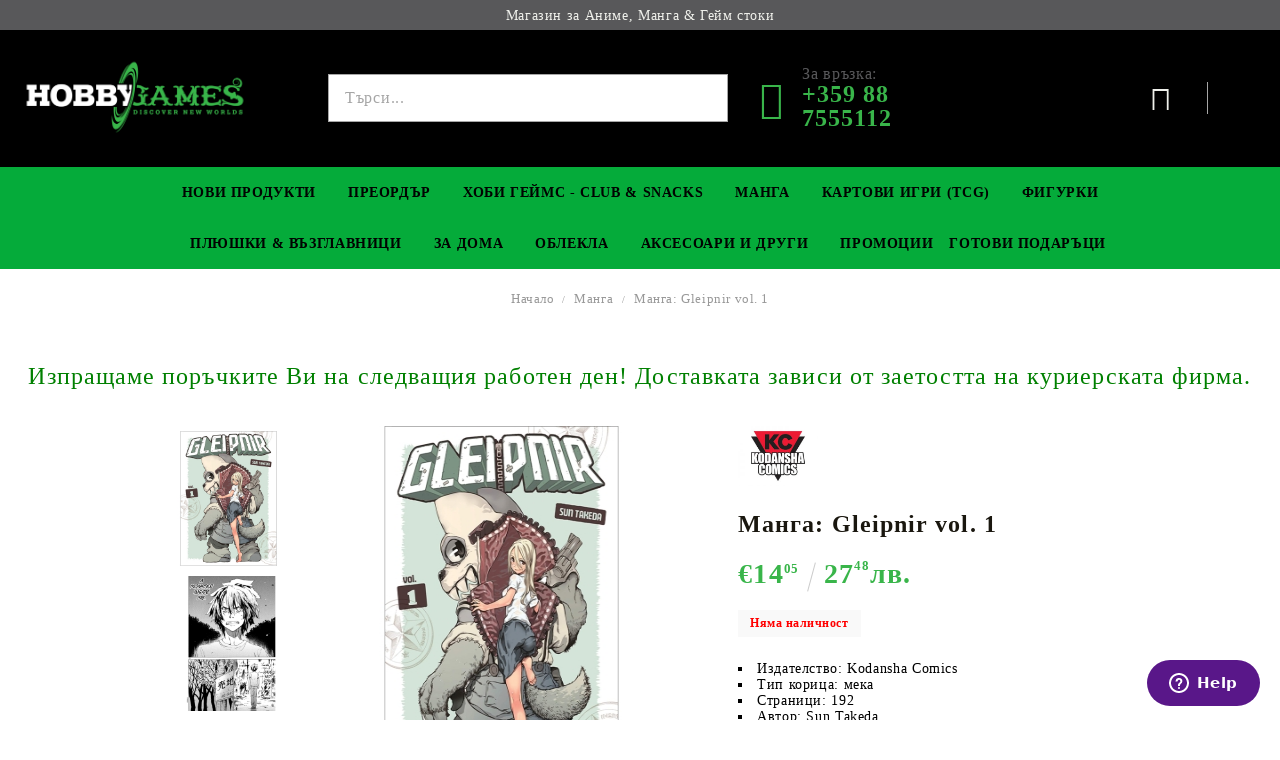

--- FILE ---
content_type: text/html; charset=utf-8
request_url: https://hobbygamesbg.com/product/6262/manga-gleipnir-vol-1.html
body_size: 24485
content:
<!DOCTYPE html>
<html lang="bg">
<head>
<meta http-equiv="Content-Type" content="text/html; charset=utf-8" />
<meta http-equiv="Content-Script-Type" content="text/javascript" />
<meta http-equiv="Content-Style-Type" content="text/css" />
<meta name="description" content="Манга: Gleipnir vol. 1, 
	Издателство:&amp;nbsp;Kodansha Comics
	Тип корица: мека
	Страници: 192
	Автор: Sun Takeda
	Размер:&amp;nbsp;14,6 x 20,8 cm
	Дата на издаване: 19/03/2019
	Жанр:&amp;nbsp;Action, Mystery, Supernatural, Seinen
	Език: Английски
	Възраст:&amp;nbsp;18+

 Манга: Gleipnir vol. 1



Shuichi Kagaya e обикновено дете в гимназия в скучно малко градче. Но когато неговата красива съученика, Aoki Clair&amp;nbsp;бива заклещена в пожар, той открива мистериозна сила,, €14.05, HGM0103 и Манга" />
<meta name="keywords" content="book,  comics,  манга,  книга,  списание,  комикс,
" />
<meta name="twitter:card" content="summary" /><meta name="twitter:site" content="@server.seliton.com" /><meta name="twitter:title" content="Манга: Gleipnir vol. 1" /><meta name="twitter:description" content="Манга: Gleipnir vol. 1, 
	Издателство:&amp;nbsp;Kodansha Comics
	Тип корица: мека
	Страници: 192
	Автор: Sun Takeda
	Размер:&amp;nbsp;14,6 x 20,8 cm
	Дата на издаване: 19/03/2019
	Жанр:&amp;nbsp;Action, Mystery, Supernatural, Seinen
	Език: Английски
	Възраст:&amp;nbsp;18+

 Манга: Gleipnir vol. 1



Shuichi Kagaya e обикновено дете в гимназия в скучно малко градче. Но когато неговата красива съученика, Aoki Clair&amp;nbsp;бива заклещена в пожар, той открива мистериозна сила,, €14.05, HGM0103 и Манга" /><meta name="twitter:image" content="http://hobbygamesbg.com/userfiles/productimages/product_12632.jpg" />
<link rel="icon" type="image/x-icon" href="/favicon.ico" />
<title>Манга: Gleipnir vol. 1</title>
<link rel="canonical" href="https://hobbygamesbg.com/product/6262/manga-gleipnir-vol-1.html" />

<link rel="stylesheet" type="text/css" href="/userfiles/css/css_58_2177.css" />
<script type="text/javascript" src="/userfiles/css/js_58_881.js"></script>
<meta name="viewport" content="width=device-width, initial-scale=1" />
<link rel="alternate" type="application/rss+xml" title="Новини" href="/module.php?ModuleName=com.summercart.rss&amp;UILanguage=bg&amp;FeedType=News" />
<script type="text/javascript">
$(function(){
	$('.innerbox').colorbox({minWidth: 500, minHeight: 300, maxWidth: '90%', maxHeight: '96%'});
		var maxProducts = 7;
	var httpsDomain = 'https://hobbygamesbg.com/';
	var searchUrl = '/search.html';
	var seeMoreText = 'вижте още';
	
	SC.Util.initQuickSearch(httpsDomain, maxProducts, searchUrl, seeMoreText);
	});

SC.storeRoot = 'https://hobbygamesbg.com/';
SC.storeRootPath = '/';
SC.ML.PROVIDE_VALID_EMAIL = 'Трябва да предоставите валиден имейл адрес:';
SC.JSVersion = '';
</script>
<script type="text/javascript">
SC.Upsell = new function () {
	
	// Default settings
	let settings = {
		usePopup: true,
		languageCode: "bg",
		urlCart: "https://hobbygamesbg.com/cart.html"
	};

	this.setOptions = function (options)
	{
		settings = $.extend({}, settings, options);
	};
	
	this.init = function ()
	{
		console.log(settings);
		$('form[action] .js-button-add-to-cart').unbind('click').click(function (e) {
			if ($(this).parents('form:first').find('input[type="file"]').length > 0) {
				return;
			}
			
			const form = $(this).parents('form').get(0);
			if (!SC.Util.checkAddToCartOptions(form)) {
				e.preventDefault();
				return;
			}
			
			const elem = $(this).parents('form:first');
			elem.find('input[name="action"]:first').val('dmAddToCartAjaxAction');
			let postUrl = elem.attr('action');
			const postData = elem.serialize();
			elem.find('input[name="action"]:first').val('dmAddToCart');
			const productId = elem.find('input[name="ProductID"]:first').val();
			
			if (location.protocol !== 'https:') {
				// Fixes Chrome not sending session cookie on cross-scheme request
				postUrl = postUrl.replace('https://', 'http://');
			}
			
			$.ajax({
				type: 'POST',
				/* url: SC.storeRoot + settings.languageCode + '/cart.html', */
				url: SC.storeRoot + 'cart.html' + '?UILanguage=' + settings.languageCode,
				data: postData,
				dataType: 'json',
				xhrFields: {withCredentials: true},
				success: function (data) {
					const promisesArray = [];
					$(document).trigger('cart:add-to-cart', [promisesArray, postData, data]); /* Add to cart in product page */
					
					const sendProductParams = {
						id: $(form).find('input[name="ProductID"]').val(),
						quantity: $(form).find('input[name="Quantity"]').val(),
						productVariantId: $(form).find('input[name="ProductVariantID"]').val()
					};
					$(document).trigger('cart:add-to-cart-category', [promisesArray, sendProductParams, data]); /* Add to cart when in category listing */
					
					$.when.apply($, promisesArray).always(function() {
						SC.Upsell.handleResponse(data);
						
						if ($('#cart-page').length > 0) {
							SC.Cart.refreshCart();
							return;
						}
						
						if (SC.Upsell.hasError) {
							return;
						}
						
						$.get(SC.storeRoot + 'ajax/ajax_upsell_products.php?ProductID=' + sendProductParams.id + '&ProductVariantID=' + sendProductParams.productVariantId + '&UILanguage=' + settings.languageCode,
							function (data) {
								if (!data) {
									if (settings.usePopup) {
										location.href = settings.urlCart;
									}
									
									return;
								}
									
								if (settings.usePopup) {
									$.colorbox({
										width: '952px',
										maxWidth: '92%',
										className: 'cboxNoTitle c-popup-upsell',
										html: data,
									});
								} else {
									$('.js-mini-cart__upsell-popup').html(data);
								}
							},
							'html');
					});
				}
			});
			
			return false;
		});
	};
	
	this.handleResponse = function (data)
	{
		this.hasError = false;
		if (data['headerCart']) {
			$('.c-header__cart.js-header-cart').replaceWith(data['headerCart']);
			setTimeout(function(){$('.js-header-cart').trigger('click')}, 10);
		}
		if (data['headerCartMobile']) {
			$('.js-mobile-menu-item-cart').replaceWith(data['headerCartMobile']);
			setTimeout(function(){$('.js-mobile-menu-item-cart').trigger('click')}, 10);
		}
		if ((typeof(data['error']) != 'undefined') && data['error']) {
			alert(data['error']);
			this.hasError = true;
		}
		SC.Upsell.init();
	};
};

$(function () {
	if (SC.UpsellNotUsed) {
		return;
	}
	
	if (SC.UpsellDefaults !== undefined) {
		SC.Upsell.setOptions(SC.UpsellDefaults);
	}
	SC.Upsell.init();
});
</script><!-- Facebook Pixel Code -->
<script>
!function(f,b,e,v,n,t,s)
{if(f.fbq)return;n=f.fbq=function(){n.callMethod?
n.callMethod.apply(n,arguments):n.queue.push(arguments)};
if(!f._fbq)f._fbq=n;n.push=n;n.loaded=!0;n.version='2.0';
n.queue=[];t=b.createElement(e);t.async=!0;
t.src=v;s=b.getElementsByTagName(e)[0];
s.parentNode.insertBefore(t,s)}(window, document,'script',
'https://connect.facebook.net/en_US/fbevents.js');
fbq('init', '2108414365916660');
fbq('track', 'PageView');
</script>
<noscript><img height="1" width="1" style="display:none"
src="https://www.facebook.com/tr?id=2108414365916660&ev=PageView&noscript=1"
/></noscript>
<!-- End Facebook Pixel Code -->

<!-- Google tag (gtag.js) -->
<script async src="https://www.googletagmanager.com/gtag/js?id=AW-786086070"></script>
<script>
  window.dataLayer = window.dataLayer || [];
  function gtag(){dataLayer.push(arguments);}
  gtag('js', new Date());

  gtag('config', 'AW-786086070');
  
</script>
<!-- Google tag (gtag.js) -->
<script async src="https://www.googletagmanager.com/gtag/js?id=G-M2RP7WPPGV"></script>
<script>
  window.dataLayer = window.dataLayer || [];
  function gtag(){dataLayer.push(arguments);}
  gtag('js', new Date());

  gtag('config', 'G-M2RP7WPPGV');
</script>
<script>
    $(".c-edit-order__product-qty-number").css({"font-size" : "25px", "font-weight" : "bolder", "color" : "red", "text-decoration" : "underline"});
</script>


		<script type="application/ld+json">
			{
				"@context": "https://schema.org",
				"@type": "BreadcrumbList",
				"itemListElement":
				[
					{
						"@type": "ListItem",
						"position": 1,
						"item":
						{
							"@id": "https://hobbygamesbg.com/",
							"name": "Начало"
						}
					},
					{
						"@type": "ListItem",
						"position": 2,
						"item":
						{
							"@id": "https://hobbygamesbg.com/category/192/manga.html",
							"name": "Манга"
						}
					},
					{
						"@type": "ListItem",
						"position": 3,
						"item":
						{
							"@id": "https://hobbygamesbg.com/product/6262/manga-gleipnir-vol-1.html",
							"name": "Манга: Gleipnir vol. 1"
						}
					}
				]
			}
		</script>





<link rel="preload" href="/skins/assets/fonts/awesome-icons-4.7/fontawesome-webfont.woff2" as="font" type="font/woff2" crossorigin />
<link rel="preload" href="/skins/assets/fonts/open-iconic-11/fonts/open-iconic.woff2" as="font" type="font/woff2" crossorigin />
<link rel="preload" href="/skins/assets/fonts/merriweather/Merriweather-Regular.woff2" as="font" type="font/woff2" crossorigin />
<link rel="preload" href="/skins/assets/fonts/montserrat/montserrat-v12-cyrillic_latin-regular.woff2" as="font" type="font/woff2" crossorigin />
<script type="text/javascript">!function() { var scEOFacebook = new SCEvents('FB_E_T'); scEOFacebook.sendCategoryIsEnabled = false; scEOFacebook.sendCategoryParams = []; scEOFacebook.sendBrandIsEnabled = false; scEOFacebook.sendBrandParams = []; scEOFacebook.sendProductIsEnabled = false; scEOFacebook.sendProductParams = []; scEOFacebook.sendProductsListingParams = {"6262":{"isEnabled":false,"params":{"id":6262,"name":"Манга: Gleipnir vol. 1","url":"https:\/\/hobbygamesbg.com\/product\/6262\/manga-gleipnir-vol-1.html","img":"https:\/\/hobbygamesbg.com\/userfiles\/productimages\/product_12632.jpg","currency":"EUR","price":"14.05","promo":"13.63","brand":{"id":48,"name":"Kodansha Comics"},"category":[{"id":192,"name":"Манга","parent":0,"breadcrumb":[{"id":192,"name":"Манга","parent":false}]},{"id":220,"name":"Манга","parent":192,"breadcrumb":[{"id":192,"name":"Манга","parent":false},{"id":220,"name":"Манга","parent":192}]},{"id":357,"name":"Action","parent":192,"breadcrumb":[{"id":192,"name":"Манга","parent":false},{"id":357,"name":"Action","parent":192}]},{"id":364,"name":"Supernatural","parent":192,"breadcrumb":[{"id":192,"name":"Манга","parent":false},{"id":364,"name":"Supernatural","parent":192}]}],"inventory":{"variations":false,"stock":false}}}}; scEOFacebook.pageCode = "com.summercart.dynamic_page.product"; scEOFacebook.visitHelpPageIsEnabled = false; scEOFacebook.cartProductIds = []; scEOFacebook.cartCustomerCurrency = 'EUR'; scEOFacebook.cartSubTotal = '0.00'; scEOFacebook.orderInfo = false; scEOFacebook.trackProductsOnCategoryPages = 1; scEOFacebook.eventCode = '0'; scEOFacebook.eventId = '1769289224.4819-0'; !function(f,b,e,v,n,t,s){if(f.fbq)return;n=f.fbq=function(){n.callMethod? n.callMethod.apply(n,arguments):n.queue.push(arguments)};if(!f._fbq)f._fbq=n; n.push=n;n.loaded=!0;n.version='2.0';n.queue=[];t=b.createElement(e);t.async=!0; t.src=v;s=b.getElementsByTagName(e)[0];s.parentNode.insertBefore(t,s)}(window, document,'script','//connect.facebook.net/en_US/fbevents.js'); fbq('init', '2108414365916660', {}); fbq('track', 'PageView', {}, {eventID: scEOFacebook.eventId}); scEOFacebook.init(); window.fq = fbq; $(document).on(scEOFacebook.getEventStr('tracking:view-product'), function(event, product) { const productId = product.parentId ? product.parentId : product.id; fq('track', 'ViewContent', {value: (parseFloat(product.promo) !== 0 ? product.promo : product.price), currency: product.currency, content_name: product.name, content_type: 'product', content_ids: productId}, {eventID: scEOFacebook.eventId}); }); $(document).on(scEOFacebook.getEventStr('tracking:view-category'), function(event, category, pageWrapper) { var breadcrumb = []; var productIds = []; for (i in category.breadcrumb) { breadcrumb.push(category.breadcrumb[i].name); } if (typeof pageWrapper == 'undefined') pageWrapper = 'body'; $(pageWrapper).find('.js-has-data-productId').each(function() { productIds.push($(this).attr('data-productId')); }); if (scEOFacebook.trackProductsOnCategoryPages) { fq('track', 'ViewContent', {content_name: category.name, content_category: breadcrumb.join(' > '), content_type: 'product', content_ids: productIds}, {eventID: scEOFacebook.eventId}); } }); $(document).on(scEOFacebook.getEventStr('tracking:infinite-scroll-loaded'), function(event, category, pageWrapper) { $(document).trigger(scEOFacebook.getEventStr('tracking:view-category'), [category, pageWrapper]); }); $(document).on(scEOFacebook.getEventStr('tracking:view-brand'), function(event, brand) { fq('track', 'ViewContent', {content_name: brand.name}, {eventID: scEOFacebook.eventId}); }); $(document).on(scEOFacebook.getEventStr('tracking:register'), function(event, data) { fq('track', 'CompleteRegistration', {content_name: data.email}); }); $(document).on(scEOFacebook.getEventStr('tracking:search'), function(event, searchPhrase) { fq('track', 'Search', {search_string: searchPhrase}); }); $(document).on(scEOFacebook.getEventStr('tracking:add-to-wishlist'), function(event, product) { fq('track', 'AddToWishlist', {value: (parseFloat(product.promo) !== 0 ? product.promo : product.price), currency: product.currency, content_name: product.name, content_type: 'product', content_ids: product.id, content_category: getFacebookETCategoryBranch(product)}); }); $(document).on(scEOFacebook.getEventStr('tracking:add-to-cart'), function(event, promisesArray, product, productVariantId, quantity) { var eventSent = $.Deferred(); promisesArray.push(eventSent.promise()); var OriginalImage = window.Image; window.Image = function (width, height) { var img = new OriginalImage(width, height); img.onload = function () { eventSent.resolve(); }; return img; }; const productId = product.parentId ? product.parentId : product.id; fq('track', 'AddToCart', {value: (parseFloat(product.promo) !== 0 ? product.promo : product.price), currency: product.currency, content_name: product.name, content_type: 'product', content_ids: productId, content_category: getFacebookETCategoryBranch(product)}, {eventID: scEOFacebook.eventId}); window.Image = OriginalImage; setTimeout(function() { eventSent.resolve(); }, 1000); }); function getFacebookETCategoryBranch(product) { if ((typeof(product.category) == 'undefined') || (product.category.length == 0)) { return ''; } var category = product.category[0]; var breadcrumb = []; for (i in category.breadcrumb) { breadcrumb.push(category.breadcrumb[i].name); } breadcrumb.push(category.name); return breadcrumb.join(' > '); } }(); </script><!-- Global site tag (gtag.js) - Google Analytics -->
<script>
	window.gtag_loaded = true;
	window.dataLayer = window.dataLayer || [];
	function gtag(){dataLayer.push(arguments);}
	
			gtag('consent', 'default', {
			'ad_storage': 'granted',
			'ad_user_data': 'granted',
			'ad_personalization': 'granted',
			'analytics_storage': 'granted',
			'functionality_storage': 'granted',
			'personalization_storage': 'granted',
			'security_storage': 'granted'
		});
	</script>
<script async src="https://www.googletagmanager.com/gtag/js?id=G-WBD3PT1FQ1"></script>
<script>
	gtag('js', new Date());
	gtag('config', 'G-WBD3PT1FQ1', {'allow_enhanced_conversions':true});
</script>
<!-- /Global site tag (gtag.js) - Google Analytics -->
<script class="js-tracking-scripts" type="text/javascript">
</script>
<script type="module" >
	import { GoogleEcommerceGtag } from "/skins/orion/plugins/google_ecomerce_tracking_gtag/google_ecomerce_tracking_gtag.js?rev=41021725c1042b4c1d61082ed50322b4613615ea";
	
	var googleEcommerce = new GoogleEcommerceGtag(
		{
			'tracking:add-to-cart' : 'onAddToCart',
			'tracking:remove-from-cart' : 'onRemoveFromCart',
			'tracking:add-to-wishlist' : 'onAddToWishList',
						'tracking:register' : 'onRegister',
									'tracking:search' : 'onSearch',
						'tracking:view-product' : 'onViewItem',
			'tracking:view-category' : 'onViewItemList',
			'tracking:view-promotion' : 'onViewPromotion'
		},
		{"sendCategoryIsEnabled":false,"sendBrandIsEnabled":false,"sendBrandParams":[],"sendProductIsEnabled":false,"sendProductParams":{"id":6262,"parentId":0,"name":"Манга: Gleipnir vol. 1","url":"https:\/\/hobbygamesbg.com\/product\/6262\/manga-gleipnir-vol-1.html","img":"https:\/\/hobbygamesbg.com\/userfiles\/productimages\/product_12632.jpg","currency":"EUR","price":"14.05","promo":"13.63","brand":{"id":48,"name":"Kodansha Comics"},"category":[{"id":192,"name":"Манга","parent":0,"breadcrumb":[{"id":192,"name":"Манга","parent":false}]},{"id":220,"name":"Манга","parent":192,"breadcrumb":[{"id":192,"name":"Манга","parent":false},{"id":220,"name":"Манга","parent":192}]},{"id":357,"name":"Action","parent":192,"breadcrumb":[{"id":192,"name":"Манга","parent":false},{"id":357,"name":"Action","parent":192}]},{"id":364,"name":"Supernatural","parent":192,"breadcrumb":[{"id":192,"name":"Манга","parent":false},{"id":364,"name":"Supernatural","parent":192}]}],"inventory":{"variations":false,"stock":false}},"sendProductsIsEnabled":false,"sendProductsListingParams":[{"isEnabled":false,"params":{"id":6262,"name":"Манга: Gleipnir vol. 1","url":"https:\/\/hobbygamesbg.com\/product\/6262\/manga-gleipnir-vol-1.html","img":"https:\/\/hobbygamesbg.com\/userfiles\/productimages\/product_12632.jpg","currency":"EUR","price":"14.05","promo":"13.63","brand":{"id":48,"name":"Kodansha Comics"},"category":[{"id":192,"name":"Манга","parent":0,"breadcrumb":[{"id":192,"name":"Манга","parent":false}]},{"id":220,"name":"Манга","parent":192,"breadcrumb":[{"id":192,"name":"Манга","parent":false},{"id":220,"name":"Манга","parent":192}]},{"id":357,"name":"Action","parent":192,"breadcrumb":[{"id":192,"name":"Манга","parent":false},{"id":357,"name":"Action","parent":192}]},{"id":364,"name":"Supernatural","parent":192,"breadcrumb":[{"id":192,"name":"Манга","parent":false},{"id":364,"name":"Supernatural","parent":192}]}],"inventory":{"variations":false,"stock":false}}}],"pageCode":"com.summercart.dynamic_page.product","visitHelpPageIsEnabled":false,"cartProductIds":[],"cartProducts":[],"cartCustomerCurrency":"","cartSubTotal":"","orderInfo":null,"customerEmail":"","sessionId":"","currency":"EUR"},
		false,
		'G-WBD3PT1FQ1'
	);
	
	googleEcommerce.register();
</script>
</head>

<body class="lang-bg dynamic-page dynamic-page-product layout-40 layout-type-wide products-per-row-6 " >
	
		
	<div class="c-body-container js-body-container">
		<div class="c-body-container__sub">
		
		<header class="c-header container js-header-container">
			
						
			<div class="c-header__topline">
				<div class="c-header__top-line-phone-sticky">
					<a class="c-header__phone-number-sticky" href="tel:+359 88 7555112">+359 88 7555112</a>
				</div>
				<div class="c-header__intro-text">Магазин за Аниме, Манга & Гейм стоки</div>
				<div class="c-header__top-line-empty"></div>
			</div>
			
			<div class="c-header__standard">
				<div class="c-header__main-information c-header__logo--is-image">
					
					<div class="c-header__logo c-header__logo--is-image">
						<a class="c-header__logo-link is-image" href="/">
							<img class="c-header__logo-image" src="/userfiles/logo/jpeg/store_logo_754b1781.jpg" alt="Хоби Геймс ООД" width="2000" height="723" />													</a>
						<!-- <span class="c-header__slogan-text" style="">Магазин за Аниме, Манга &amp;amp; Гейм стоки</span> -->
					</div>
					
					<div class="c-header__search-and-phone">
						<div class="c-header__search-form-icon-wrapper">
							<div class="c-header__search js-header-search">
								<div class="c-header__search-advanced"><a href="/search.html?action=dmAdvancedSearch">Разширено търсене</a></div>
								<form action="/search.html" class="c-header_search_form js-header-search-form js-append-after-search-results-desktop">
									<input type="text" class="c-header__search_input js-header-search-input" id="sbox" name="phrase" value="" placeholder="Търси..." />
									<span class="c-header__search-button"><input type="submit" value="Търси" class="c-header__search-button-submit" /></span>
								</form>
							</div>
						</div>
						
						<div class="c-header__phone-wrapper c-header__contacet-row">
							<a class="c-header__phone-number" href="tel:+359 88 7555112">
								<span class="c-header__phone-label">За връзка:</span>
								<span class="c-header__phone-numbers">+359 88 7555112</span>
							</a>
						</div>
					</div>
					
					<div class="c-header__int-and-profile">
						<div class="c-header__lang-currency js-mobile-international">
							<div class="c-header__profile-toggle-icon js-lang-cur-popup-toggle"></div>
							<div class="c-header__lang-currency-popup js-lang-cur-popup-content is-hidden">
								<div class="c-header__lang-currency-popup-inner">
									<span class="c-header__lang-currency-popup-close js-lang-cur-popup-close"></span>
									<div class="c-header__profile-dd">
										<h4 class="c-header__profile-section-title">Моят профил</h4>
										<div class="c-header__profile-dd-inner">
																						
																						<a href="https://hobbygamesbg.com/login.html" class="c-header__profile_link c-header__profile-login">Вход</a>
											<a href="https://hobbygamesbg.com/register.html" class="c-header__profile_link c-header__profile-register">Регистрация</a>
																					</div>
									</div>
									
																		<h4 class="c-header__curr-section-title">Валута</h4>
									<div class="c-header__currency">
										<div class="c_header__currency-selected">
											<span class="c_header__currency-selected-code">EUR</span>
										</div>
										<input type="hidden" name="CurrencyID" class="CurrencyID" id="js-selected-currencyid" value="2" />
										
										<div class="c-header__currency-list-dd">
											<ul id="currency-list" class="c-header__currency-list">
																							<li class="c-header__currency-selector js-currency-selector " id="currencyId_1">USD</li>
																							<li class="c-header__currency-selector js-currency-selector selected" id="currencyId_2">EUR</li>
																							<li class="c-header__currency-selector js-currency-selector " id="currencyId_7">BGN</li>
																							<li class="c-header__currency-selector js-currency-selector " id="currencyId_28">RON</li>
																						</ul>
										</div>
									</div>
																		
																		<h4 class="c-header__lang-section-title">Език</h4>
									<div class="c-header__language">
																														<div class="c_header__language-selected language-has-selection">
											<span class="c-header__language-code">BG</span>
										</div>
																														<div class="c-header__language-list-dd">
											<ul class="c-header__language-list">
																																				<li class="c-header__language-dropdown selected">
													<a class="c-header__language-dropdown-link" href="http://hobbygamesbg.com/product/6262/manga-gleipnir-vol-1.html">
														<img class="c-header__language-dropdown-image" src="/userfiles/languages/language_2.jpg" width="18" height="12" alt="BG" />
														<span class="c-header__language-code">BG</span>
													</a>
												</li>
																								<li class="c-header__language-dropdown">
													<a class="c-header__language-dropdown-link" href="http://hobbygamesbg.com/en/product/6262/manga-gleipnir-vol-1.html">
														<img class="c-header__language-dropdown-image" src="/userfiles/languages/language_1.jpg" width="18" height="12" alt="EN" />
														<span class="c-header__language-code">EN</span>
													</a>
												</li>
																								<li class="c-header__language-dropdown">
													<a class="c-header__language-dropdown-link" href="http://hobbygames.ro/product/6262/manga-gleipnir-vol-1.html">
														<img class="c-header__language-dropdown-image" src="/userfiles/languages/language_4.jpg" width="18" height="12" alt="RO" />
														<span class="c-header__language-code">RO</span>
													</a>
												</li>
																							</ul>
										</div>
																			</div>
																	</div>
							</div>
						</div>
						
																		<div class="c-header__cart js-header-cart">
														<div class="c-header__cart-wrapper js-header-mini-cart-wrapper">
								<div class="c-header__cart--empty-icon"></div>
							</div>
														
													</div>
											</div>
					
				</div>
			</div>
			
			
			<div class="c-header__mobile">
				
				<div class="c-header__standard-logo-section">
					<h2 class="c-header__logo c-header__logo--is-image">
						<a href="/">
							<img class="c-header__logo-image" src="/userfiles/logo/jpeg/store_logo_754b1781.jpg" alt="Хоби Геймс ООД" width="2000" height="723" />													</a>
					</h2>
				</div>
				
				<div class="c-header__phone-wrapper-mobile">
					<a class="c-header__phone-number" href="tel:+359 88 7555112">+359 88 7555112</a>
				</div>
				
				<div class="c-header__mobile-main-section">
					<div class="c-header__mobile-menu-wrapper">
						<div class="c-header__mobile-menu-item mobile-menu-item-nav js-mobile-menu-toggle-nav"></div>
						<div class="c-header__mobile-menu-content js-mobile-menu-conteiner">
							<div class="c-header__mobile-menu-logo">
								<a href="/">
									<img class="c-header__logo-image" src="/userfiles/logo/jpeg/store_logo_754b1781.jpg" alt="Хоби Геймс ООД" width="2000" height="723" />																	</a>
								<span class="c-header__mobile-close-menu js-close-menu-dd"></span>
							</div>
							
							<div class="c-header__mobile-menu js-mobile-main-menu-content"></div>
							
							<div class="c-header__mobile-menu js-mobile-top-menu-content"></div>
							
							<div class="c-header__mobile-profile-wrapper">
																
																<a href="https://hobbygamesbg.com/login.html" class="c-header__profile_link c-header__profile-login">Вход</a>
								<a href="https://hobbygamesbg.com/register.html" class="c-header__profile_link c-header__profile-register">Регистрация</a>
															</div>

							<div class="c-header__mobile-international js-mobile-international"></div>
						</div>
					</div>
					
					<div class="c-header__search c-header__search--mobile">
						<form action="/search.html" class="c-header_search_form js-append-after-search-results-mobile">
							<input type="text" class="c-header__search_input c-header__search_input--mobile js-header-search-input" id="js-search-phrase" name="phrase" value="" placeholder="Търси..." />
							<span class="c-header__search-button"><input type="submit" value="Търси" class="c-header__search-button-submit" /></span>
						</form>
					</div>
					
															<div class="c-header__mobile-menu-item">
												<a id="mobile-cart" class="mobile-menu-item-cart js-mobile-menu-item-cart" href="https://hobbygamesbg.com/cart.html"></a>
												
											</div>
									</div>
			</div>
			
		</header><!-- header container -->
		
		<main>
<div class="o-column c-layout-top o-layout--horizontal c-layout-top__sticky  js-layout-top">
	<div class="c-layout-wrapper c-layout-top__sticky-wrapper">
		<div class="o-box c-box-main-menu js-main-menu-box">

	<div class="o-box-content c-box-main-menu__content">
		<ul class="c-box-main-menu__list">
							<li class=" c-box-main-menu__item js-box-main-menu__item1">
					<a href="/new_products.html" title="Нови Продукти" class="c-box-main-menu__item-link">
												Нови Продукти
						<span class="c-box-main-menu__mobile-control js-mobile-control"><span>+</span></span>
					</a>
									</li>
											<li class="menu-item-mega-menu c-box-main-menu__item js-box-main-menu__item1">
					<a href="/category/105/preordar.html" title="Преордър" class="c-box-main-menu__item-link">
						<img class="c-box-main-menu__item-image" src="/userfiles/menuitems/menuitem_24.jpg" alt="" width="50" height="26" />						Преордър
						<span class="c-box-main-menu__mobile-control js-mobile-control"><span>+</span></span>
					</a>
											<ul class="c-mega-menu__rows-list js-mega-menu-list">
		<li class="c-mega-menu__row js-mega-menu__row">
					<div class="c-mega-menu__title-box c-mega-menu__titile-width-25% js-mega-menu-title-box" style="width:25%;"><span>Фигурки</span></div>
			<div class="c-mega-menu__content-box c-mega-menu__content-width-25% js-mega-menu-content-box" style="width:25%;"><div id="box-megabox-0-1-24" class="c-box c-box--megabox-0-1-24 c-box-categories js-box-categories ">

	<a class="c-box-categories__main-category-link" href="/category/111/pre-order-figurki.html">		<div class="c-box-categories__box-title-wrapper o-box-title-wrapper">
		<h2 class="c-box-categories__box-title o-box-title">Фигурки</h2>
	</div>
	
		<div class="c-box-categories__base-category-image-wrapper">
		<img class="c-box-categories__base-category-image js-mega-menu-images" data-src="/userfiles/categoryimages/111/jpeg/category_111_ff2cb084.jpg" width="400" height="85" loading="lazy" />
	</div>
		</a>
	<ul class="c-box-categories__list">
			</ul>

</div></div>
					<div class="c-mega-menu__title-box c-mega-menu__titile-width-25% js-mega-menu-title-box" style="width:25%;"><span>Премиум Колекционерски Фигурки</span></div>
			<div class="c-mega-menu__content-box c-mega-menu__content-width-25% js-mega-menu-content-box" style="width:25%;"><div id="box-megabox-0-2-24" class="c-box c-box--megabox-0-2-24 c-box-categories js-box-categories ">

	<a class="c-box-categories__main-category-link" href="/category/272/pre-order-premium-kolektsionerski-figurki.html">		<div class="c-box-categories__box-title-wrapper o-box-title-wrapper">
		<h2 class="c-box-categories__box-title o-box-title">Премиум Колекционерски Фигурки</h2>
	</div>
	
		<div class="c-box-categories__base-category-image-wrapper">
		<img class="c-box-categories__base-category-image js-mega-menu-images" data-src="/userfiles/categoryimages/272/jpeg/category_272_ff2db753.jpg" width="400" height="99" loading="lazy" />
	</div>
		</a>
	<ul class="c-box-categories__list">
			</ul>

</div></div>
					<div class="c-mega-menu__title-box c-mega-menu__titile-width-25% js-mega-menu-title-box" style="width:25%;"><span>Yu-Gi-Oh! TCG</span></div>
			<div class="c-mega-menu__content-box c-mega-menu__content-width-25% js-mega-menu-content-box" style="width:25%;"><div id="box-megabox-0-3-24" class="c-box c-box--megabox-0-3-24 c-box-categories js-box-categories ">

	<a class="c-box-categories__main-category-link" href="/category/113/pre-order-yu-gi-oh-tcg.html">		<div class="c-box-categories__box-title-wrapper o-box-title-wrapper">
		<h2 class="c-box-categories__box-title o-box-title">Yu-Gi-Oh! TCG</h2>
	</div>
	
		<div class="c-box-categories__base-category-image-wrapper">
		<img class="c-box-categories__base-category-image js-mega-menu-images" data-src="/userfiles/categoryimages/113/jpeg/category_113_ff2d6c79.jpg" width="400" height="85" loading="lazy" />
	</div>
		</a>
	<ul class="c-box-categories__list">
			</ul>

</div></div>
					<div class="c-mega-menu__title-box c-mega-menu__titile-width-25% js-mega-menu-title-box" style="width:25%;"><span>Digimon TCG</span></div>
			<div class="c-mega-menu__content-box c-mega-menu__content-width-25% js-mega-menu-content-box" style="width:25%;"><div id="box-megabox-0-4-24" class="c-box c-box--megabox-0-4-24 c-box-categories js-box-categories ">

	<a class="c-box-categories__main-category-link" href="/category/203/pre-order-digimon-tcg.html">		<div class="c-box-categories__box-title-wrapper o-box-title-wrapper">
		<h2 class="c-box-categories__box-title o-box-title">Digimon TCG</h2>
	</div>
	
		<div class="c-box-categories__base-category-image-wrapper">
		<img class="c-box-categories__base-category-image js-mega-menu-images" data-src="/userfiles/categoryimages/203/jpeg/category_203_ff2d4137.jpg" width="400" height="85" loading="lazy" />
	</div>
		</a>
	<ul class="c-box-categories__list">
			</ul>

</div></div>
			</li>
		<li class="c-mega-menu__row js-mega-menu__row">
					<div class="c-mega-menu__title-box c-mega-menu__titile-width-25% js-mega-menu-title-box" style="width:25%;"><span>Gundam Card Game</span></div>
			<div class="c-mega-menu__content-box c-mega-menu__content-width-25% js-mega-menu-content-box" style="width:25%;"><div id="box-megabox-0-5-24" class="c-box c-box--megabox-0-5-24 c-box-categories js-box-categories ">

	<a class="c-box-categories__main-category-link" href="/category/115/pre-order-gundam-card-game.html">		<div class="c-box-categories__box-title-wrapper o-box-title-wrapper">
		<h2 class="c-box-categories__box-title o-box-title">Gundam Card Game</h2>
	</div>
	
		<div class="c-box-categories__base-category-image-wrapper">
		<img class="c-box-categories__base-category-image js-mega-menu-images" data-src="/userfiles/categoryimages/115/jpeg/category_115_e5781920.jpg" width="400" height="85" loading="lazy" />
	</div>
		</a>
	<ul class="c-box-categories__list">
			</ul>

</div></div>
					<div class="c-mega-menu__title-box c-mega-menu__titile-width-25% js-mega-menu-title-box" style="width:25%;"><span>One Piece Card Game</span></div>
			<div class="c-mega-menu__content-box c-mega-menu__content-width-25% js-mega-menu-content-box" style="width:25%;"><div id="box-megabox-0-6-24" class="c-box c-box--megabox-0-6-24 c-box-categories js-box-categories ">

	<a class="c-box-categories__main-category-link" href="/category/270/pre-order-one-piece-card-game.html">		<div class="c-box-categories__box-title-wrapper o-box-title-wrapper">
		<h2 class="c-box-categories__box-title o-box-title">One Piece Card Game</h2>
	</div>
	
		<div class="c-box-categories__base-category-image-wrapper">
		<img class="c-box-categories__base-category-image js-mega-menu-images" data-src="/userfiles/categoryimages/270/jpeg/category_270_6cf28c71.jpg" width="400" height="103" loading="lazy" />
	</div>
		</a>
	<ul class="c-box-categories__list">
			</ul>

</div></div>
					<div class="c-mega-menu__title-box c-mega-menu__titile-width-25% js-mega-menu-title-box" style="width:25%;"><span>Lorcana</span></div>
			<div class="c-mega-menu__content-box c-mega-menu__content-width-25% js-mega-menu-content-box" style="width:25%;"><div id="box-megabox-0-7-24" class="c-box c-box--megabox-0-7-24 c-box-categories js-box-categories ">

	<a class="c-box-categories__main-category-link" href="/category/533/pre-order-lorcana-tcg.html">		<div class="c-box-categories__box-title-wrapper o-box-title-wrapper">
		<h2 class="c-box-categories__box-title o-box-title">Lorcana</h2>
	</div>
	
		<div class="c-box-categories__base-category-image-wrapper">
		<img class="c-box-categories__base-category-image js-mega-menu-images" data-src="/userfiles/categoryimages/533/jpeg/category_533_6cf4ae69.jpg" width="400" height="85" loading="lazy" />
	</div>
		</a>
	<ul class="c-box-categories__list">
			</ul>

</div></div>
					<div class="c-mega-menu__title-box c-mega-menu__titile-width-25% js-mega-menu-title-box" style="width:25%;"><span>Riftbound: League of Legends TCG</span></div>
			<div class="c-mega-menu__content-box c-mega-menu__content-width-25% js-mega-menu-content-box" style="width:25%;"><div id="box-megabox-0-8-24" class="c-box c-box--megabox-0-8-24 c-box-categories js-box-categories ">

	<a class="c-box-categories__main-category-link" href="/category/529/pre-order-riftbound-league-of-legends-tcg.html">		<div class="c-box-categories__box-title-wrapper o-box-title-wrapper">
		<h2 class="c-box-categories__box-title o-box-title">Riftbound: League of Legends TCG</h2>
	</div>
	
		<div class="c-box-categories__base-category-image-wrapper">
		<img class="c-box-categories__base-category-image js-mega-menu-images" data-src="/userfiles/categoryimages/529/jpeg/category_529_1f53c502.jpg" width="225" height="111" loading="lazy" />
	</div>
		</a>
	<ul class="c-box-categories__list">
			</ul>

</div></div>
			</li>
	</ul>

									</li>
				<li class="c-box-main-menu__separator">|</li>							<li class=" c-box-main-menu__item js-box-main-menu__item1">
					<a href="/page/14/hobi-geyms-klub.html" title="Хоби Геймс - Club &amp; Snacks" class="c-box-main-menu__item-link">
						<img class="c-box-main-menu__item-image" src="/userfiles/menuitems/menuitem_19.jpg" alt="" width="50" height="26" />						Хоби Геймс - Club &amp; Snacks
						<span class="c-box-main-menu__mobile-control js-mobile-control"><span>+</span></span>
					</a>
									</li>
											<li class="menu-item-mega-menu c-box-main-menu__item js-box-main-menu__item1">
					<a href="/category/192/manga.html" title="Манга" class="c-box-main-menu__item-link">
						<img class="c-box-main-menu__item-image" src="/userfiles/menuitems/menuitem_61.jpg" alt="" width="50" height="26" />						Манга
						<span class="c-box-main-menu__mobile-control js-mobile-control"><span>+</span></span>
					</a>
											<ul class="c-mega-menu__rows-list js-mega-menu-list">
		<li class="c-mega-menu__row js-mega-menu__row">
					<div class="c-mega-menu__title-box c-mega-menu__titile-width-50% js-mega-menu-title-box" style="width:50%;"><span>Манга</span></div>
			<div class="c-mega-menu__content-box c-mega-menu__content-width-50% js-mega-menu-content-box" style="width:50%;"><div id="box-megabox-0-1-61" class="c-box c-box--megabox-0-1-61 c-box-categories js-box-categories ">

	<a class="c-box-categories__main-category-link" href="/category/220/manga.html">		<div class="c-box-categories__box-title-wrapper o-box-title-wrapper">
		<h2 class="c-box-categories__box-title o-box-title">Манга</h2>
	</div>
	
		<div class="c-box-categories__base-category-image-wrapper">
		<img class="c-box-categories__base-category-image js-mega-menu-images" data-src="/userfiles/categoryimages/image_7c276a5797be6d06d246a854f7d79b34.jpg" width="400" height="85" loading="lazy" />
	</div>
		</a>
	<ul class="c-box-categories__list">
			</ul>

</div></div>
					<div class="c-mega-menu__title-box c-mega-menu__titile-width-50% js-mega-menu-title-box" style="width:50%;"><span>Light Novel</span></div>
			<div class="c-mega-menu__content-box c-mega-menu__content-width-50% js-mega-menu-content-box" style="width:50%;"><div id="box-megabox-0-2-61" class="c-box c-box--megabox-0-2-61 c-box-categories js-box-categories ">

	<a class="c-box-categories__main-category-link" href="/category/216/light-novel.html">		<div class="c-box-categories__box-title-wrapper o-box-title-wrapper">
		<h2 class="c-box-categories__box-title o-box-title">Light Novel</h2>
	</div>
	
		<div class="c-box-categories__base-category-image-wrapper">
		<img class="c-box-categories__base-category-image js-mega-menu-images" data-src="/userfiles/categoryimages/image_da92ef41a61238a58ff2e5fb92773b80.jpg" width="400" height="85" loading="lazy" />
	</div>
		</a>
	<ul class="c-box-categories__list">
			</ul>

</div></div>
			</li>
	</ul>

									</li>
				<li class="c-box-main-menu__separator">|</li>							<li class="menu-item-mega-menu c-box-main-menu__item js-box-main-menu__item1">
					<a href="/category/223/kartovi-igri.html" title="Картови игри (TCG)" class="c-box-main-menu__item-link">
												Картови игри (TCG)
						<span class="c-box-main-menu__mobile-control js-mobile-control"><span>+</span></span>
					</a>
											<ul class="c-mega-menu__rows-list js-mega-menu-list">
		<li class="c-mega-menu__row js-mega-menu__row">
					<div class="c-mega-menu__title-box c-mega-menu__titile-width-20% js-mega-menu-title-box" style="width:20%;"><span>Yu-Gi-Oh! TCG</span></div>
			<div class="c-mega-menu__content-box c-mega-menu__content-width-20% js-mega-menu-content-box" style="width:20%;"><div id="box-megabox-0-1-77" class="c-box c-box--megabox-0-1-77 c-box-categories js-box-categories ">

	<a class="c-box-categories__main-category-link" href="/category/18/yu-gi-oh-tcg.html">		<div class="c-box-categories__box-title-wrapper o-box-title-wrapper">
		<h2 class="c-box-categories__box-title o-box-title">Yu-Gi-Oh! TCG</h2>
	</div>
	
		<div class="c-box-categories__base-category-image-wrapper">
		<img class="c-box-categories__base-category-image js-mega-menu-images" data-src="/userfiles/categoryimages/18/jpeg/category_18_f6d1f7c6.jpg" width="400" height="85" loading="lazy" />
	</div>
		</a>
	<ul class="c-box-categories__list">
			</ul>

</div></div>
					<div class="c-mega-menu__title-box c-mega-menu__titile-width-20% js-mega-menu-title-box" style="width:20%;"><span>Digimon TCG</span></div>
			<div class="c-mega-menu__content-box c-mega-menu__content-width-20% js-mega-menu-content-box" style="width:20%;"><div id="box-megabox-0-2-77" class="c-box c-box--megabox-0-2-77 c-box-categories js-box-categories ">

	<a class="c-box-categories__main-category-link" href="/category/202/digimon-tcg.html">		<div class="c-box-categories__box-title-wrapper o-box-title-wrapper">
		<h2 class="c-box-categories__box-title o-box-title">Digimon TCG</h2>
	</div>
	
		<div class="c-box-categories__base-category-image-wrapper">
		<img class="c-box-categories__base-category-image js-mega-menu-images" data-src="/userfiles/categoryimages/202/jpeg/category_202_f6d1cac2.jpg" width="400" height="85" loading="lazy" />
	</div>
		</a>
	<ul class="c-box-categories__list">
			</ul>

</div></div>
					<div class="c-mega-menu__title-box c-mega-menu__titile-width-20% js-mega-menu-title-box" style="width:20%;"><span>Magic: The Gathering</span></div>
			<div class="c-mega-menu__content-box c-mega-menu__content-width-20% js-mega-menu-content-box" style="width:20%;"><div id="box-megabox-0-3-77" class="c-box c-box--megabox-0-3-77 c-box-categories js-box-categories ">

	<a class="c-box-categories__main-category-link" href="/category/586/magic-the-gathering.html">		<div class="c-box-categories__box-title-wrapper o-box-title-wrapper">
		<h2 class="c-box-categories__box-title o-box-title">Magic: The Gathering</h2>
	</div>
	
		<div class="c-box-categories__base-category-image-wrapper">
		<img class="c-box-categories__base-category-image js-mega-menu-images" data-src="/userfiles/categoryimages/586/jpeg/category_586_1587fad9.jpg" width="384" height="250" loading="lazy" />
	</div>
		</a>
	<ul class="c-box-categories__list">
			</ul>

</div></div>
					<div class="c-mega-menu__title-box c-mega-menu__titile-width-20% js-mega-menu-title-box" style="width:20%;"><span>Lorcana TCG</span></div>
			<div class="c-mega-menu__content-box c-mega-menu__content-width-20% js-mega-menu-content-box" style="width:20%;"><div id="box-megabox-0-4-77" class="c-box c-box--megabox-0-4-77 c-box-categories js-box-categories ">

	<a class="c-box-categories__main-category-link" href="/category/65/lorcana-tcg.html">		<div class="c-box-categories__box-title-wrapper o-box-title-wrapper">
		<h2 class="c-box-categories__box-title o-box-title">Lorcana TCG</h2>
	</div>
	
		<div class="c-box-categories__base-category-image-wrapper">
		<img class="c-box-categories__base-category-image js-mega-menu-images" data-src="/userfiles/categoryimages/65/jpeg/category_65_f6d276d8.jpg" width="400" height="85" loading="lazy" />
	</div>
		</a>
	<ul class="c-box-categories__list">
			</ul>

</div></div>
					<div class="c-mega-menu__title-box c-mega-menu__titile-width-20% js-mega-menu-title-box" style="width:20%;"><span>Pokemon TCG</span></div>
			<div class="c-mega-menu__content-box c-mega-menu__content-width-20% js-mega-menu-content-box" style="width:20%;"><div id="box-megabox-0-5-77" class="c-box c-box--megabox-0-5-77 c-box-categories js-box-categories ">

	<a class="c-box-categories__main-category-link" href="/category/44/pok-mon-tcg.html">		<div class="c-box-categories__box-title-wrapper o-box-title-wrapper">
		<h2 class="c-box-categories__box-title o-box-title">Pokemon TCG</h2>
	</div>
	
		<div class="c-box-categories__base-category-image-wrapper">
		<img class="c-box-categories__base-category-image js-mega-menu-images" data-src="/userfiles/categoryimages/44/jpeg/category_44_f6ddaa93.jpg" width="400" height="85" loading="lazy" />
	</div>
		</a>
	<ul class="c-box-categories__list">
			</ul>

</div></div>
			</li>
		<li class="c-mega-menu__row js-mega-menu__row">
					<div class="c-mega-menu__title-box c-mega-menu__titile-width-20% js-mega-menu-title-box" style="width:20%;"><span>One Piece Card Game</span></div>
			<div class="c-mega-menu__content-box c-mega-menu__content-width-20% js-mega-menu-content-box" style="width:20%;"><div id="box-megabox-0-6-77" class="c-box c-box--megabox-0-6-77 c-box-categories js-box-categories ">

	<a class="c-box-categories__main-category-link" href="/category/269/one-piece-card-game.html">		<div class="c-box-categories__box-title-wrapper o-box-title-wrapper">
		<h2 class="c-box-categories__box-title o-box-title">One Piece Card Game</h2>
	</div>
	
		<div class="c-box-categories__base-category-image-wrapper">
		<img class="c-box-categories__base-category-image js-mega-menu-images" data-src="/userfiles/categoryimages/269/jpeg/category_269_f6dbdf08.jpg" width="400" height="85" loading="lazy" />
	</div>
		</a>
	<ul class="c-box-categories__list">
			</ul>

</div></div>
					<div class="c-mega-menu__title-box c-mega-menu__titile-width-20% js-mega-menu-title-box" style="width:20%;"><span>Altered TCG</span></div>
			<div class="c-mega-menu__content-box c-mega-menu__content-width-20% js-mega-menu-content-box" style="width:20%;"><div id="box-megabox-0-7-77" class="c-box c-box--megabox-0-7-77 c-box-categories js-box-categories ">

	<a class="c-box-categories__main-category-link" href="/category/459/altered-tcg.html">		<div class="c-box-categories__box-title-wrapper o-box-title-wrapper">
		<h2 class="c-box-categories__box-title o-box-title">Altered TCG</h2>
	</div>
	
		<div class="c-box-categories__base-category-image-wrapper">
		<img class="c-box-categories__base-category-image js-mega-menu-images" data-src="/userfiles/categoryimages/459/jpeg/category_459_f6db3a02.jpg" width="400" height="85" loading="lazy" />
	</div>
		</a>
	<ul class="c-box-categories__list">
			</ul>

</div></div>
					<div class="c-mega-menu__title-box c-mega-menu__titile-width-20% js-mega-menu-title-box" style="width:20%;"><span>Аксесоари за картови игри</span></div>
			<div class="c-mega-menu__content-box c-mega-menu__content-width-20% js-mega-menu-content-box" style="width:20%;"><div id="box-megabox-0-8-77" class="c-box c-box--megabox-0-8-77 c-box-categories js-box-categories ">

	<a class="c-box-categories__main-category-link" href="/category/231/aksesoari-za-kartovi-igri.html">		<div class="c-box-categories__box-title-wrapper o-box-title-wrapper">
		<h2 class="c-box-categories__box-title o-box-title">Аксесоари за картови игри</h2>
	</div>
	
		<div class="c-box-categories__base-category-image-wrapper">
		<img class="c-box-categories__base-category-image js-mega-menu-images" data-src="/userfiles/categoryimages/231/jpeg/category_231_f6dfcd80.jpg" width="400" height="85" loading="lazy" />
	</div>
		</a>
	<ul class="c-box-categories__list">
				<li class="c-box-categories__category c-box-categories__categories-per-row-3">
			<a class="c-box-categories__category-title-link" href="/category/76/kutii-za-sahranenie.html" title="Кутии за съхранение (9)">
								<div class="c-box-categories__category-name-wrapper">
					<span class="c-box-categories__category-name">Кутии за съхранение</span> 
									</div>
			</a>
		</li>
				<li class="c-box-categories__category c-box-categories__categories-per-row-3">
			<a class="c-box-categories__category-title-link" href="/category/93/protektori-za-karti.html" title="Протектори за карти (50)">
								<div class="c-box-categories__category-name-wrapper">
					<span class="c-box-categories__category-name">Протектори за карти</span> 
									</div>
			</a>
		</li>
				<li class="c-box-categories__category c-box-categories__categories-per-row-3">
			<a class="c-box-categories__category-title-link" href="/category/227/podlozhki-matove.html" title="Подложки/Матове (14)">
								<div class="c-box-categories__category-name-wrapper">
					<span class="c-box-categories__category-name">Подложки/Матове</span> 
									</div>
			</a>
		</li>
				<li class="c-box-categories__category c-box-categories__categories-per-row-3">
			<a class="c-box-categories__category-title-link" href="/category/224/klasyori-za-karti.html" title="Класьори за карти (1)">
								<div class="c-box-categories__category-name-wrapper">
					<span class="c-box-categories__category-name">Класьори за карти</span> 
									</div>
			</a>
		</li>
				<li class="c-box-categories__category c-box-categories__categories-per-row-3">
			<a class="c-box-categories__category-title-link" href="/category/325/zarcheta.html" title="Зарчета (15)">
								<div class="c-box-categories__category-name-wrapper">
					<span class="c-box-categories__category-name">Зарчета</span> 
									</div>
			</a>
		</li>
			</ul>

</div></div>
					<div class="c-mega-menu__title-box c-mega-menu__titile-width-20% js-mega-menu-title-box" style="width:20%;"><span>Насипни карти</span></div>
			<div class="c-mega-menu__content-box c-mega-menu__content-width-20% js-mega-menu-content-box" style="width:20%;"><div id="box-megabox-0-9-77" class="c-box c-box--megabox-0-9-77 c-box-categories js-box-categories ">

	<a class="c-box-categories__main-category-link" href="/category/454/balk-karti.html">		<div class="c-box-categories__box-title-wrapper o-box-title-wrapper">
		<h2 class="c-box-categories__box-title o-box-title">Насипни карти</h2>
	</div>
	
		<div class="c-box-categories__base-category-image-wrapper">
		<img class="c-box-categories__base-category-image js-mega-menu-images" data-src="/userfiles/categoryimages/image_495e751cf3db7041e95e37e7eb5ee6c8.jpg" width="400" height="85" loading="lazy" />
	</div>
		</a>
	<ul class="c-box-categories__list">
			</ul>

</div></div>
					<div class="c-mega-menu__title-box c-mega-menu__titile-width-20% js-mega-menu-title-box" style="width:20%;"><span>Gundam Card Game</span></div>
			<div class="c-mega-menu__content-box c-mega-menu__content-width-20% js-mega-menu-content-box" style="width:20%;"><div id="box-megabox-0-10-77" class="c-box c-box--megabox-0-10-77 c-box-categories js-box-categories ">

	<a class="c-box-categories__main-category-link" href="/category/470/gundam-card-game.html">		<div class="c-box-categories__box-title-wrapper o-box-title-wrapper">
		<h2 class="c-box-categories__box-title o-box-title">Gundam Card Game</h2>
	</div>
	
		<div class="c-box-categories__base-category-image-wrapper">
		<img class="c-box-categories__base-category-image js-mega-menu-images" data-src="/userfiles/categoryimages/470/jpeg/category_470_bb16b283.jpg" width="400" height="85" loading="lazy" />
	</div>
		</a>
	<ul class="c-box-categories__list">
			</ul>

</div></div>
			</li>
	</ul>

									</li>
				<li class="c-box-main-menu__separator">|</li>							<li class="menu-item-mega-menu c-box-main-menu__item js-box-main-menu__item1">
					<a href="/category/225/kolektsionerski-figurki.html" title="Фигурки" class="c-box-main-menu__item-link">
												Фигурки
						<span class="c-box-main-menu__mobile-control js-mobile-control"><span>+</span></span>
					</a>
											<ul class="c-mega-menu__rows-list js-mega-menu-list">
		<li class="c-mega-menu__row js-mega-menu__row">
					<div class="c-mega-menu__title-box c-mega-menu__titile-width-25% js-mega-menu-title-box" style="width:25%;"><span>DIY Модели за Сглобяване</span></div>
			<div class="c-mega-menu__content-box c-mega-menu__content-width-25% js-mega-menu-content-box" style="width:25%;"><div id="box-megabox-0-1-78" class="c-box c-box--megabox-0-1-78 c-box-categories js-box-categories ">

	<a class="c-box-categories__main-category-link" href="/category/188/diy-modeli-za-sglobyavane.html">		<div class="c-box-categories__box-title-wrapper o-box-title-wrapper">
		<h2 class="c-box-categories__box-title o-box-title">DIY Модели за Сглобяване</h2>
	</div>
	
		<div class="c-box-categories__base-category-image-wrapper">
		<img class="c-box-categories__base-category-image js-mega-menu-images" data-src="/userfiles/categoryimages/188/jpeg/category_188_e2d6be74.jpg" width="400" height="85" loading="lazy" />
	</div>
		</a>
	<ul class="c-box-categories__list">
			</ul>

</div></div>
					<div class="c-mega-menu__title-box c-mega-menu__titile-width-25% js-mega-menu-title-box" style="width:25%;"><span>Funko POP</span></div>
			<div class="c-mega-menu__content-box c-mega-menu__content-width-25% js-mega-menu-content-box" style="width:25%;"><div id="box-megabox-0-2-78" class="c-box c-box--megabox-0-2-78 c-box-categories js-box-categories ">

	<a class="c-box-categories__main-category-link" href="/category/191/funko-pop.html">		<div class="c-box-categories__box-title-wrapper o-box-title-wrapper">
		<h2 class="c-box-categories__box-title o-box-title">Funko POP</h2>
	</div>
	
		<div class="c-box-categories__base-category-image-wrapper">
		<img class="c-box-categories__base-category-image js-mega-menu-images" data-src="/userfiles/categoryimages/image_0b7bd7b5e3cfdfd33e8c9aeecd66ae87.jpg" width="400" height="85" loading="lazy" />
	</div>
		</a>
	<ul class="c-box-categories__list">
			</ul>

</div></div>
					<div class="c-mega-menu__title-box c-mega-menu__titile-width-25% js-mega-menu-title-box" style="width:25%;"><span>Аниме Фигурки</span></div>
			<div class="c-mega-menu__content-box c-mega-menu__content-width-25% js-mega-menu-content-box" style="width:25%;"><div id="box-megabox-0-3-78" class="c-box c-box--megabox-0-3-78 c-box-categories js-box-categories ">

	<a class="c-box-categories__main-category-link" href="/category/200/anime-figurki.html">		<div class="c-box-categories__box-title-wrapper o-box-title-wrapper">
		<h2 class="c-box-categories__box-title o-box-title">Аниме Фигурки</h2>
	</div>
	
		<div class="c-box-categories__base-category-image-wrapper">
		<img class="c-box-categories__base-category-image js-mega-menu-images" data-src="/userfiles/categoryimages/image_1fda997d6c3e170a46c24d04e212c57a.jpg" width="400" height="85" loading="lazy" />
	</div>
		</a>
	<ul class="c-box-categories__list">
			</ul>

</div></div>
					<div class="c-mega-menu__title-box c-mega-menu__titile-width-25% js-mega-menu-title-box" style="width:25%;"><span>Филм и Гейм Фигурки</span></div>
			<div class="c-mega-menu__content-box c-mega-menu__content-width-25% js-mega-menu-content-box" style="width:25%;"><div id="box-megabox-0-4-78" class="c-box c-box--megabox-0-4-78 c-box-categories js-box-categories ">

	<a class="c-box-categories__main-category-link" href="/category/226/filmi-i-geym-figurki.html">		<div class="c-box-categories__box-title-wrapper o-box-title-wrapper">
		<h2 class="c-box-categories__box-title o-box-title">Филм и Гейм Фигурки</h2>
	</div>
	
		<div class="c-box-categories__base-category-image-wrapper">
		<img class="c-box-categories__base-category-image js-mega-menu-images" data-src="/userfiles/categoryimages/image_813727664f7e954001c55c3c52569cdb.jpg" width="400" height="85" loading="lazy" />
	</div>
		</a>
	<ul class="c-box-categories__list">
			</ul>

</div></div>
			</li>
	</ul>

									</li>
				<li class="c-box-main-menu__separator">|</li>							<li class=" c-box-main-menu__item js-box-main-menu__item1">
					<a href="/category/39/plyushki-i-vazglavnitsi.html" title="Плюшки &amp; Възглавници" class="c-box-main-menu__item-link">
												Плюшки &amp; Възглавници
						<span class="c-box-main-menu__mobile-control js-mobile-control"><span>+</span></span>
					</a>
									</li>
											<li class=" c-box-main-menu__item js-box-main-menu__item1">
					<a href="/category/197/za-doma-i-ofisa.html" title="За Дома" class="c-box-main-menu__item-link">
												За Дома
						<span class="c-box-main-menu__mobile-control js-mobile-control"><span>+</span></span>
					</a>
									</li>
											<li class=" c-box-main-menu__item js-box-main-menu__item1">
					<a href="/category/97/drehi-i-oblekla.html" title="Облекла" class="c-box-main-menu__item-link">
												Облекла
						<span class="c-box-main-menu__mobile-control js-mobile-control"><span>+</span></span>
					</a>
									</li>
											<li class="menu-item-mega-menu c-box-main-menu__item js-box-main-menu__item1">
					<a href="/category/70/aksesoari.html" title="Аксесоари и Други" class="c-box-main-menu__item-link">
												Аксесоари и Други
						<span class="c-box-main-menu__mobile-control js-mobile-control"><span>+</span></span>
					</a>
											<ul class="c-mega-menu__rows-list js-mega-menu-list">
		<li class="c-mega-menu__row js-mega-menu__row">
					<div class="c-mega-menu__title-box c-mega-menu__titile-width-33.3% js-mega-menu-title-box" style="width:33.3%;"><span>Висулки, Гривни & Обеци</span></div>
			<div class="c-mega-menu__content-box c-mega-menu__content-width-33.3% js-mega-menu-content-box" style="width:33.3%;"><div id="box-megabox-0-1-82" class="c-box c-box--megabox-0-1-82 c-box-categories js-box-categories ">

	<a class="c-box-categories__main-category-link" href="/category/72/visulki-grivni-obetsi.html">		<div class="c-box-categories__box-title-wrapper o-box-title-wrapper">
		<h2 class="c-box-categories__box-title o-box-title">Висулки, Гривни &amp; Обеци</h2>
	</div>
	
		<div class="c-box-categories__base-category-image-wrapper">
		<img class="c-box-categories__base-category-image js-mega-menu-images" data-src="/userfiles/categoryimages/72/jpeg/category_72_f6c8225b.jpg" width="400" height="85" loading="lazy" />
	</div>
		</a>
	<ul class="c-box-categories__list">
			</ul>

</div></div>
					<div class="c-mega-menu__title-box c-mega-menu__titile-width-33.4% js-mega-menu-title-box" style="width:33.4%;"><span>Ключодържатели</span></div>
			<div class="c-mega-menu__content-box c-mega-menu__content-width-33.4% js-mega-menu-content-box" style="width:33.4%;"><div id="box-megabox-0-2-82" class="c-box c-box--megabox-0-2-82 c-box-categories js-box-categories ">

	<a class="c-box-categories__main-category-link" href="/category/71/klyuchodarzhateli.html">		<div class="c-box-categories__box-title-wrapper o-box-title-wrapper">
		<h2 class="c-box-categories__box-title o-box-title">Ключодържатели</h2>
	</div>
	
		<div class="c-box-categories__base-category-image-wrapper">
		<img class="c-box-categories__base-category-image js-mega-menu-images" data-src="/userfiles/categoryimages/71/jpeg/category_71_f6c94736.jpg" width="400" height="85" loading="lazy" />
	</div>
		</a>
	<ul class="c-box-categories__list">
			</ul>

</div></div>
					<div class="c-mega-menu__title-box c-mega-menu__titile-width-33.3% js-mega-menu-title-box" style="width:33.3%;"><span>Значки & Брошки</span></div>
			<div class="c-mega-menu__content-box c-mega-menu__content-width-33.3% js-mega-menu-content-box" style="width:33.3%;"><div id="box-megabox-0-3-82" class="c-box c-box--megabox-0-3-82 c-box-categories js-box-categories ">

	<a class="c-box-categories__main-category-link" href="/category/75/znachki-broshki.html">		<div class="c-box-categories__box-title-wrapper o-box-title-wrapper">
		<h2 class="c-box-categories__box-title o-box-title">Значки &amp; Брошки</h2>
	</div>
	
		<div class="c-box-categories__base-category-image-wrapper">
		<img class="c-box-categories__base-category-image js-mega-menu-images" data-src="/userfiles/categoryimages/75/jpeg/category_75_47284ad9.jpg" width="400" height="85" loading="lazy" />
	</div>
		</a>
	<ul class="c-box-categories__list">
			</ul>

</div></div>
			</li>
		<li class="c-mega-menu__row js-mega-menu__row">
					<div class="c-mega-menu__title-box c-mega-menu__titile-width-33.3% js-mega-menu-title-box" style="width:33.3%;"><span>Чанти, Раници & Портмонета</span></div>
			<div class="c-mega-menu__content-box c-mega-menu__content-width-33.3% js-mega-menu-content-box" style="width:33.3%;"><div id="box-megabox-0-4-82" class="c-box c-box--megabox-0-4-82 c-box-categories js-box-categories ">

	<a class="c-box-categories__main-category-link" href="/category/88/chanti-ranitsi-portmoneta.html">		<div class="c-box-categories__box-title-wrapper o-box-title-wrapper">
		<h2 class="c-box-categories__box-title o-box-title">Чанти, Раници &amp; Портмонета</h2>
	</div>
	
		<div class="c-box-categories__base-category-image-wrapper">
		<img class="c-box-categories__base-category-image js-mega-menu-images" data-src="/userfiles/categoryimages/88/jpeg/category_88_f6cc1e9a.jpg" width="400" height="85" loading="lazy" />
	</div>
		</a>
	<ul class="c-box-categories__list">
			</ul>

</div></div>
					<div class="c-mega-menu__title-box c-mega-menu__titile-width-33.4% js-mega-menu-title-box" style="width:33.4%;"><span>К-поп</span></div>
			<div class="c-mega-menu__content-box c-mega-menu__content-width-33.4% js-mega-menu-content-box" style="width:33.4%;"><div id="box-megabox-0-5-82" class="c-box c-box--megabox-0-5-82 c-box-categories js-box-categories ">

	<a class="c-box-categories__main-category-link" href="/category/60/k-pop.html">		<div class="c-box-categories__box-title-wrapper o-box-title-wrapper">
		<h2 class="c-box-categories__box-title o-box-title">К-поп</h2>
	</div>
	
		<div class="c-box-categories__base-category-image-wrapper">
		<img class="c-box-categories__base-category-image js-mega-menu-images" data-src="/userfiles/categoryimages/image_d4116b2a4806461399078a72128031b2.jpg" width="400" height="85" loading="lazy" />
	</div>
		</a>
	<ul class="c-box-categories__list">
			</ul>

</div></div>
					<div class="c-mega-menu__title-box c-mega-menu__titile-width-33.3% js-mega-menu-title-box" style="width:33.3%;"><span>Други</span></div>
			<div class="c-mega-menu__content-box c-mega-menu__content-width-33.3% js-mega-menu-content-box" style="width:33.3%;"><div id="box-megabox-0-6-82" class="c-box c-box--megabox-0-6-82 c-box-categories js-box-categories ">

	<a class="c-box-categories__main-category-link" href="/category/162/drugi.html">		<div class="c-box-categories__box-title-wrapper o-box-title-wrapper">
		<h2 class="c-box-categories__box-title o-box-title">Други</h2>
	</div>
	
		<div class="c-box-categories__base-category-image-wrapper">
		<img class="c-box-categories__base-category-image js-mega-menu-images" data-src="/userfiles/categoryimages/image_ee63e3a8e75b1559a635e0ab3079291c.jpg" width="400" height="85" loading="lazy" />
	</div>
		</a>
	<ul class="c-box-categories__list">
			</ul>

</div></div>
			</li>
	</ul>

									</li>
				<li class="c-box-main-menu__separator">|</li>							<li class=" c-box-main-menu__item js-box-main-menu__item1">
					<a href="/category/521/odeals.html" title="Промоции" class="c-box-main-menu__item-link">
						<img class="c-box-main-menu__item-image" src="/userfiles/menuitems/menuitem_109.jpg" alt="" width="50" height="26" />						Промоции
						<span class="c-box-main-menu__mobile-control js-mobile-control"><span>+</span></span>
					</a>
									</li>
											<li class=" c-box-main-menu__item js-box-main-menu__item1">
					<a href="/category/501/mystery-box.html" title="Готови Подаръци" class="c-box-main-menu__item-link">
												Готови Подаръци
						<span class="c-box-main-menu__mobile-control js-mobile-control"><span>+</span></span>
					</a>
									</li>
									</ul>
	</div>
	
</div>

<script type="text/javascript">
$(function(){
		
	if (($('.js-main-menu-box > .c-box-main-menu__content > ul > li > ul').length > 0 ) && ($('.js-main-menu-box > .c-box-main-menu__content > ul > li > ul').html().length > 0)) {
		$('.js-main-menu-box > .c-box-main-menu__content > ul > li > ul').closest('li').addClass('has-submenus');
	}
});
</script>
	</div>
</div>

<div class="c-layout-main js-layout-main">
		<div id="c-layout-main__column-left" class="o-layout--vertical c-layout-main--wide">
		<div class="c-layout-wrapper">
			
			<link rel="stylesheet" type="text/css" href="/skins/orion/customer/css/cloud-zoom.css?rev=41021725c1042b4c1d61082ed50322b4613615ea" />
<script type="text/javascript" src="/skins/orion/customer/js/thirdparty/unpacked/cloud-zoom.1.0.2.js?rev=41021725c1042b4c1d61082ed50322b4613615ea"></script>
<script type="text/javascript" src="/skins/assets/lightGallery/js/lightgallery.js?rev=41021725c1042b4c1d61082ed50322b4613615ea"></script>
<script type="text/javascript" src="/skins/assets/lightGallery/js/plugins/lg-thumbnail.min.js?rev=41021725c1042b4c1d61082ed50322b4613615ea"></script>
<script type="text/javascript" src="/skins/assets/lightGallery/js/plugins/lg-zoom.min.js?rev=41021725c1042b4c1d61082ed50322b4613615ea"></script>
<link rel="stylesheet" type="text/css" href="/skins/assets/lightGallery/css/lightgallery.css?rev=41021725c1042b4c1d61082ed50322b4613615ea" />

<script type="text/javascript">
SC.ThemeElegance = new function() {
	this.productImageSlider = null;
};
</script>
<div id="product-page" class="c-page-product"
	xmlns:product="http://search.yahoo.com/searchmonkey/product/"
	xmlns:rdfs="http://www.w3.org/2000/01/rdf-schema#"
	xmlns:media="http://search.yahoo.com/searchmonkey/media/"
	xmlns:review="http://purl.org/stuff/rev#"
	xmlns:use="http://search.yahoo.com/searchmonkey-datatype/use/"
	xmlns:currency="http://search.yahoo.com/searchmonkey-datatype/currency/"
	itemscope itemtype="http://schema.org/Product">
	
	<div class="c-breadcrumb c-breadcrumb__list">
		<span class="c-breadcrumb__item"><a href="/" class="c-breadcrumb__item-link">Начало</a> </span>
							<span class="c-breadcrumb__separator"></span>
				<span class="c-breadcrumb__item"><a href="/category/192/manga.html" class="c-breadcrumb__item-link">Манга</a></span>
					<span class="c-breadcrumb__separator"></span>
		<span class="c-breadcrumb__item--last">Манга: Gleipnir vol. 1</span>
	</div>
	
	<div class="o-page-content">
		
		<div class="c-dynamic-area c-dynamic-area__top"><p style="text-align: center;"><span style="font-size:24px;"><span style="color:#008000;"><em>Изпращаме поръчките Ви на следващия работен ден! Доставката зависи от заетостта на куриерската фирма.</em></span></span></p>

<p style="text-align: center;">&nbsp;</p>

<p style="text-align: center;">&nbsp;</p>
</div>
		
		<div class="c-product__top-area">
			
			<div class="c-product-page__image-and-info">
				<!-- Images Block -->
				<div class="c-product-page__images-block">
					
					<div id="product-images" class="c-product-page__images-wrapper-of-all is-out-of-stock  ">
						
						<div class="c-product-page__thumb-list js-image-thumb-list">
														
							<!-- Product threesixty degree start -->
														<!-- Product threesixty degree end -->
							
							<!-- Variant images -->
														
							<!-- Product images -->
															<span class="c-product-page__thumb-wrapper js-product-thumb-holder selected" style="min-width:85px;">
																		<a id="product-image-12632" href="/userfiles/productlargeimages/product_12632.jpg" title="Манга: Gleipnir vol. 1" class="c-product-page__thumb-link js-product-thumb-link" ref="/userfiles/productimages/product_12632.jpg" data-largeimagewidth="704" data-largeimageheight="704">
																			<img src="/userfiles/productthumbs/thumb_12632.jpg" alt="Манга: Gleipnir vol. 1" height="420" class="c-product-page__thumb-image" />
																		</a>
																	</span>
															<span class="c-product-page__thumb-wrapper js-product-thumb-holder " style="min-width:85px;">
																		<a id="product-image-14107" href="/userfiles/productlargeimages/product_14107.jpg" title="Манга: Gleipnir vol. 1" class="c-product-page__thumb-link js-product-thumb-link" ref="/userfiles/productimages/product_14107.jpg" data-largeimagewidth="704" data-largeimageheight="704">
																			<img src="/userfiles/productthumbs/thumb_14107.jpg" alt="Манга: Gleipnir vol. 1" height="420" class="c-product-page__thumb-image" />
																		</a>
																	</span>
															<span class="c-product-page__thumb-wrapper js-product-thumb-holder " style="min-width:85px;">
																		<a id="product-image-14108" href="/userfiles/productlargeimages/product_14108.jpg" title="Манга: Gleipnir vol. 1" class="c-product-page__thumb-link js-product-thumb-link" ref="/userfiles/productimages/product_14108.jpg" data-largeimagewidth="704" data-largeimageheight="704">
																			<img src="/userfiles/productthumbs/thumb_14108.jpg" alt="Манга: Gleipnir vol. 1" height="420" class="c-product-page__thumb-image" />
																		</a>
																	</span>
														
													</div>
						
						<div class="c-product-page__image-section" style="min-heightX: 370px;">
														
																					<div class="c-product-page__product-image js-product-image" id="imageEnlargeWrap">
								<div class="video-close js-video-close"><img src="/skins/orion/customer/images/close_video.png?rev=41021725c1042b4c1d61082ed50322b4613615ea" alt="" loading="lazy" /></div>
								<div class="video-container js-video-container"></div>
																<div class="js-product-image-sld">
																		
																		<div class="product-image-lightgallery"  data-src="/userfiles/productlargeimages/product_12632.jpg">
																				<a href="/userfiles/productlargeimages/product_12632.jpg" title="Манга: Gleipnir vol. 1" class="c-product-page__product-image-with-zoom js-product-image-link js-cloud-zoom cloud-zoom" id="product-zoom" rel="position: 'imageEnlargeWrap', adjustX: 510, adjustY: 0">
																					<img class="c-product-page__product-image c-product-page__product-image-6262" rel="rdfs:seeAlso media:image" src="/userfiles/productimages/product_12632.jpg" alt="Манга: Gleipnir vol. 1" itemprop="image" style="width:370px; height:370px"/>
											<meta property="og:image" content="/userfiles/productimages/product_12632.jpg">
																				</a>
																			</div>
																		<div class="product-image-lightgallery"  data-src="/userfiles/productlargeimages/product_14107.jpg">
																				<a href="/userfiles/productlargeimages/product_14107.jpg" title="Манга: Gleipnir vol. 1" class="c-product-page__product-image-with-zoom js-product-image-link js-cloud-zoom cloud-zoom" id="product-zoom" rel="position: 'imageEnlargeWrap', adjustX: 510, adjustY: 0">
																					<img class="c-product-page__product-image c-product-page__product-image-6262" rel="rdfs:seeAlso media:image" src="/userfiles/productimages/product_14107.jpg" alt="Манга: Gleipnir vol. 1" itemprop="image" style="width:370px; height:370px"/>
											<meta property="og:image" content="/userfiles/productimages/product_14107.jpg">
																				</a>
																			</div>
																		<div class="product-image-lightgallery"  data-src="/userfiles/productlargeimages/product_14108.jpg">
																				<a href="/userfiles/productlargeimages/product_14108.jpg" title="Манга: Gleipnir vol. 1" class="c-product-page__product-image-with-zoom js-product-image-link js-cloud-zoom cloud-zoom" id="product-zoom" rel="position: 'imageEnlargeWrap', adjustX: 510, adjustY: 0">
																					<img class="c-product-page__product-image c-product-page__product-image-6262" rel="rdfs:seeAlso media:image" src="/userfiles/productimages/product_14108.jpg" alt="Манга: Gleipnir vol. 1" itemprop="image" style="width:370px; height:370px"/>
											<meta property="og:image" content="/userfiles/productimages/product_14108.jpg">
																				</a>
																			</div>
																	</div>
							</div>
							<div class="hidden product-image-a" data-src="1">
																									<img style="display:none" class="js-product-image-default" src="/userfiles/productimages/product_12632.jpg" alt=""/>
									<script type="text/javascript">
										if (SC.ThemeElegance.productImageSlider) {
											SC.ThemeElegance.productImageSlider.stopAuto();
											var currentImageSrc = '/userfiles/productlargeimages/product_12632.jpg';
											var slideIndex = 0;
											$('.js-product-image-sld').children().each(function( index ) {
												if ($(this).data('src') == currentImageSrc && !$(this).hasClass('bx-clone')) {
													slideIndex = index-1;
												}
											});
											SC.ThemeElegance.productImageSlider.goToSlide(slideIndex);
											SC.ThemeElegance.productImageSlider.startAuto();
										}
									</script>
																							</div>
						</div>
						
						<script type="text/javascript">
						var variantImagesOptions = {};
												
						$(function () {
							// Remove from Light Gallery default image duplicate
							$('.product-image-lightgallery').each(function() {
								if ($(this).find('.js-product-image-default').length == 0 && $(this).data('src') == $('.js-product-image-default').parents('.product-image-lightgallery').data('src')) {
									$(this).removeClass('product-image-lightgallery');
								}
							});
							
							$('#product-images .js-product-thumb-link').dblclick(function() {
								$(this).click();
								$('#product-images .js-product-image-link').click();
							});
							
														
							$('.mousetrap').live('click', function() {
								$('#product-images .js-product-image-link').click();
							});
														
														
							var lightGalleryOptions = {
								mode: 'lg-lollipop',
								download: false,
								actualSize: true,
								showThumbByDefault: false,
								closable: false,
								enableDrag: false,
								enableSwipe: false,
								infiniteZoom: true,
								zoom: true,
								enableZoomAfter: 300,
								addClass: 'lightgallery_main_wrapper',
								preload: 100,
								slideEndAnimatoin: false,
								selector: '.product-image-lightgallery'
							};
							$('#product-images')
							.lightGallery(lightGalleryOptions)
							.on('onCloseAfter.lg', function() {
								$('.js-main-menu-box').parent('div').css('z-index', '999999');
							})
							.on('onAfterOpen.lg', function() {
								$('.lightgallery_main_wrapper .lg-item').css('width', $(window).width() + 20).css('overflow-y', 'auto');
							})
							.on('onBeforeSlide.lg', function(event, prevIndex, index) {
								$('.lightgallery_main_wrapper .lg-item').eq(index).find('.lg-img-wrap').show();
								$('.lightgallery_main_wrapper .lg-item').eq(prevIndex).find('.lg-img-wrap').hide();
								$('.lightgallery_main_wrapper .lg-item').css('overflow-y', 'hidden');
							})
							.on('onAfterSlide.lg', function() {
								$('.lightgallery_main_wrapper .lg-item').css('overflow-y', 'auto');
							});
							$('.js-call-lightgallery').on('click', function() {
								var attrHref = $(this).find('.js-product-image-link').attr('href');
								$('.product-image-lightgallery[data-src="' + attrHref + '"]').trigger('click');
							});
							
							SC.ThemeElegance.productImageSlider = $('.js-product-image-sld').bxSlider({
									autoControls: false,
									auto: true,
									infiniteLoop: true,
									hideControlOnEnd: false,
									autoHover: true,
									mode: 'horizontal',
									adaptiveHeight: true,
									width: '100%',
									pager: true,
									minSlides: 1,
									maxSlides: 1,
									nextSelector: '<span></span>',
									prevSelector: '<span></span>',
									touchEnabled: true,
									pause: 4000
								});
							
							$(document).on('click', '.js-product-thumb-link', function(e) {
								e.preventDefault();
								var largeImg = $(this).attr('href');
								var slideIndex = 0;
								$('.js-product-image-sld').children().each(function( index ) {
									if ($(this).data('src') == largeImg && !$(this).hasClass('bx-clone')) {
										slideIndex = index-1;
									}
								});
								SC.ThemeElegance.productImageSlider.goToSlide(slideIndex);
								SC.ThemeElegance.productImageSlider.stopAuto();
								SC.ThemeElegance.productImageSlider.startAuto();
							})
							$('#product-images .js-product-image-link').mouseout(function() {
								SC.ThemeElegance.productImageSlider.stopAuto();
								SC.ThemeElegance.productImageSlider.startAuto();
							});
						});
						</script>
					</div>
					
											<div class="c-social-buttons social-buttons">
	<iframe title="Share links" src="//www.facebook.com/plugins/like.php?locale=bg_BG&amp;href=https%3A%2F%2Fhobbygamesbg.com%2F%2Fproduct%2F6262%2Fmanga-gleipnir-vol-1.html&amp;layout=button_count&amp;action=like&amp;show_faces=false&amp;share=true&amp;height=21&amp;" scrolling="no" frameborder="0" style="border:none; overflow:hidden; width: 200px; height:21px;" allowTransparency="true" loading="lazy"></iframe>
	
	<!-- Place this tag in your head or just before your close body tag. -->
	<script >
		window.___gcfg = {
			lang: 'bg_BG',
		};
	</script>
	<a href="https://twitter.com/share" class="c-social-buttons__twitter-share-button twitter-share-button" data-lang="bg">Tweet</a>
	<script>$(function() { !function(d,s,id){var js,fjs=d.getElementsByTagName(s)[0],p=/^http:/.test(d.location)?'http':'https';if(!d.getElementById(id)){js=d.createElement(s);js.id=id;js.src=p+'://platform.twitter.com/widgets.js';fjs.parentNode.insertBefore(js,fjs);}}(document, 'script', 'twitter-wjs'); });</script>
	
	<!--// plugin.facebook_send_to_friend.html //-->
</div>									</div>
				<!-- Images Block -->
				
				
				<div class="c-product-page__product-info">
					<div class="c-product-page__brand-and-countdown">
												<div class="c-product-page__product-brand-wrapper" itemprop="brand" itemscope itemtype="http://schema.org/Organization">
							
														<meta itemprop="name" content="Kodansha Comics">
							<a class="c-product-page__product-brand-image-link" rel="product:brand" typeof="vcard:VCard commerce:Business" property="vcard:url" href="/brand/48/kodansha-comics.html" itemprop="url">
								<img class="c-product-page__product-brand-image" src="/userfiles/brand/image_91b86d99598b9a33880242b9db2eb354.jpg" width="300" height="225" alt="Kodansha Comics" />
							</a>
							
													</div>
						
											</div>
					
					<div class="c-product-page__product-name-wrapper">
						<h1 class="c-product-page__product-name fn js-product-name-holder" property="rdfs:label" itemprop="name">
							Манга: Gleipnir vol. 1
						</h1>
					</div>
					
					<div id="ProductPricesHolder" class="c-product-page__product-price-wrapper js-product-prices-holder">
													
	<!-- Show prices with taxes applied. -->
				<!--// plugin.measure_unit.customer-html //-->
		<!-- The product has no price modifiers. It may have wholesale price. -->
					<!-- No wholesale price. The list price is the final one. No discounts. -->
			<div class="c-price-exclude-taxes product-price" itemprop="offers" itemscope itemtype="http://schema.org/Offer">
				<span class="c-price-exclude-taxes__no-wholesale-price-list-label what-price">Цена:</span>
				<span class="c-price-exclude-taxes__no-wholesale-price-list-price taxed-price-value">€14<sup>05</sup></span>
								<span class="c-price-exclude-taxes__no-wholesale-price-list-price taxed-price-value u-product-page__price-dual-currency">27<sup>48</sup>лв.</span>
								<span class="c-price-exclude-taxes__no-wholesale-price-list-price-digits price" style="display:none;" itemprop="price">14.05</span>
				<span class="c-price-exclude-taxes__no-wholesale-price-currency currency" style="display:none;" itemprop="priceCurrency">EUR</span>
				<link itemprop="url" href="/product/6262/manga-gleipnir-vol-1.html" />
				<meta itemprop="availability" content="https://schema.org/OutOfStock" />
				
			</div>
				
				
					<!-- Show Price modifiers. -->
											
										
		
		
	




											</div>
					
					<div class="c-product-page__availability-and-btn">
						<div class="c-product-page__availability-label availability s-html-editor js-availability-label" style="display: block"><div class="out-of-stock">Няма наличност</div></div>
					</div>
					
											
										
					<!-- Cart form -->
					<div class="c-product-page__product-details">
												<div class="c-product-page__product-description s-html-editor description" property="rdfs:comment" itemprop="description"><ul>
	<li><strong>Издателство:&nbsp;</strong>Kodansha Comics</li>
	<li><strong>Тип корица:</strong><span style="white-space:pre"> мека</span></li>
	<li><strong>Страници:</strong><span style="white-space:pre"> 192</span></li>
	<li><strong>Автор:</strong><span style="white-space:pre"> </span>Sun Takeda</li>
	<li><strong>Размер:<span style="white-space: pre;">&nbsp;</span></strong>14,6 x 20,8 cm</li>
	<li><strong>Дата на издаване: </strong>19/03/2019</li>
	<li><strong>Жанр:</strong>&nbsp;Action, Mystery, Supernatural, Seinen</li>
	<li><strong>Език:</strong><span style="white-space:pre"> </span>Английски</li>
	<li><strong>Възраст:&nbsp;</strong>18+</li>
</ul>
</div>
												
						<form action="https://hobbygamesbg.com/cart.html" method="post" id="cart_form" class="c-product-page__cart-form item " >
							<div class="c-product-page__options-section">
																
															</div>
							
							<div class="c-product-page__buy-buttons">
								
								<div class="c-product-page__buy-buttons-wrapper js-button-add-to-cart-wrapper">
									<div class="quantity availability js-product-page__add-to-cart add-to-cart" style="display: none;">
																				<div class="c-product-page__quantity-wrapper">
											<span class="c-product-page__quantity-spin">
												<span id="spin-down" class="c-product-page__quantity-minus js-quantity-minus"></span>
												<input type="text" class="c-product-page__quantity-input input-text" name="Quantity" value="1" size="1" />
												<span id="spin-up" class="c-product-page__quantity-plus js-quantity-plus"></span>
											</span>
										</div>
																				
										<div class="c-product-page__add-to-cart-wishlist js-make-section-sticky">
											<div class="c-button__add-to-cart-wrapper js-button-add-to-cart o-button-add-to-cart u-designer-button">
												<input type="submit" class="c-button c-button__add-to-cart js-button-add-to-cart o-button-add-to-cart-submit u-designer-button-submit" value="Добави в количка" />
												<span class="c-button__add-to-cart-icon o-button-add-to-cart-icon"></span>
											</div>
																						<div class="c-product-page__add-to-wishlist-button">
												<span class="c-product-page__wishlist-buttons js-button-wish no-in-wishlist">
	<a style="display: none" rel="nofollow" href="https://hobbygamesbg.com/wishlist.html" title="Добавен в Желани" class="c-product-page__button-wishlist is-in-wishlist js-wishlist-link js-has-in-wishlist" data-product-id="6262" data-item-id="0"><span class="c-product-page__button-wishlist-text">Добавен в Желани</span></a>
	<a rel="nofollow" href="https://hobbygamesbg.com/wishlist.html" title="Добави в желани" class="c-product-page__button-wishlist not-in-wishlist js-wishlist-link js-no-in-wishlist" data-product-id="6262" data-item-id="0"><span class="c-product-page__button-wishlist-text">Добави в желани</span></a>
</span>
<script type="text/javascript">
$(function () {
	SC.Wishlist.getData = function (object) {
		var data = $('#cart_form').serialize();
		if (object.hasClass('js-has-in-wishlist')) {
			data += '&action=removeItem&submitType=ajax&WishlistItemID=' + object.data('item-id');
		} else {
			data += '&action=addItem&submitType=ajax&ProductID=' + object.data('product-id');
		}
		
		return data;
	}
})
</script>
											</div>
																					</div>
									</div>
								</div>
							</div>
							
							<input type="hidden" name="action" value="dmAddToCart" />
							<input type="hidden" class="js-product-page-product-id" id="ProductID" name="ProductID" value="6262" />
							<input type="hidden" class="js-product-page-productvariant-id" id="ProductVariantID" name="ProductVariantID" value="" />
																					
													</form>
						
						<div class="c-product-page__quick-buy js-quick-checkout-section">
													</div>
						
												<div class="c-product-page__wishlist-buttons">
																				</div>
												
						<div class="c-product-page__product-features">
							
							<ul class="c-product-page__product-features-wrapper">
								<li class="c-product-page__product-code-wrapper">
																		<!-- <div class="c-product-page__product-code-label">Код:</div> -->
									<div id="ProductCode" class="c-product-page__product-code sku js-product-page__product-code u-ellipsis" property="product:identifier" datatype="use:sku" itemprop="sku">HGM0103</div>
																	</li>
																<li class="c-product-page__product-weight-wrapper">
									<!-- <div class="c-product-page__product-weight-label">Тегло:</div> -->
									<div class="c-product-page__weight" itemprop="weight">
										<span id="ProductWeight" class="c-product-page__weight-value js-product-page__product-weight" property="product:weight">0.250</span> 
										<span class="c-product-page__weight-unit">кг</span>
									</div>
								</li>
															</ul>
							<div class="c-product-page__rating-and-reviews">
																
								<div class="c-product-page__review-button">
																		
																		<span class="c-product-page__rate-button">
										<a rel="nofollow" href="/module.php?ModuleName=com.summercart.ratingactions&amp;action=acRate&amp;ProductID=6262" id="rateThisProduct" title="Оцени продукта">Оцени продукта</a>
									</span>
																	</div>
							</div>
						</div>
						
													<div class="c-product-page__comparison-button">
								<span class="ProductComparisonDetailsBox">

</span>

							</div>
												
												
					</div> <!-- END Cart form -->
				</div> <!--  END c-product-page__product-info -->
				
			</div> <!-- END c-product-page__image-and-info -->
		</div> <!-- c-product__top-area -->
		
		<!--// plugin.list-variants.product-details-html //-->
		<!-- Product details in tabs -->
		<div class="c-tabs c-product-page__tabs js-wholesale-prices">
	
			<ul class="c-tabs__menu c-product-page__tabs-menu js-tabs__menu">
														<li class="c-tabs__menu-item c-product-page__tabs-menu-item js-tabs-title"><a href="#product-detailed-description" class="c-product-page__tabs-menu-item-link js-tabs-title-link">Детайлно описание</a></li>
																																														<li class="c-tabs__menu-item c-product-page__tabs-menu-item js-tabs-title"><a href="#related-products" class="c-product-page__tabs-menu-item-link js-tabs-title-link">Свързани продукти</a></li>
																																																																									<li class="c-tabs__menu-item c-product-page__tabs-menu-item js-tabs-title"><a href="#product-web-page-11" class="c-product-page__tabs-menu-item-link js-tabs-title-link">Доставка</a></li>
																					</ul>
			
			<div class="c-tab__box-title-wrapper c-tab__detailed-description-title-wrapper" style="display:none">
	<h2 class="c-tab__box-title">Детайлно описание</h2>
</div>
<div class="tab-content c-tab__detailed-description" id="product-detailed-description">
	<div class="s-html-editor">
		<p><strong>Манга: Gleipnir vol. 1</strong></p>

<hr />
<p><br />
Shuichi Kagaya e обикновено дете в гимназия в скучно малко градче. Но когато неговата красива съученика, Aoki Clair&nbsp;бива заклещена в пожар, той открива мистериозна сила, че може да се трансформира в пухкаво куче с огромен револвер и цип по целия му гръб. Shuichi спасява живота на момичето, споделяйки тайната си с нея. Но Clair търси сестра си, която е убила цялото им семейство. Готова на всичко, тя ще използва Kagaya, за да изпълни мисията си ...</p>
	</div>
</div><div class="c-related-products-tab-title-wrapper"><h2 class="c-product-page__details-title c-related-products-tab-title" style="display:none">Свързани продукти</h2></div>
<div id="related-products" class="c-related-products c-box c-products-list c-products-list--horizontal tab-content">
<ul class="c-related-products__list js-grid-list js-grid-list-in-tab o-product-list-grid-view">
			<li class="c-related-products__item c-product-list__item" itemprop="isRelatedTo" itemscope itemtype="http://schema.org/Product">
			
			<div class="c-product-list__image-wrapper js-product-image-link   ">
													<a href="/product/16579/manga-gleipnir-vol-11.html" title="Manga: Gleipnir Vol. 11" class="c-product-list__image-link">
						<img src="/userfiles/productthumbs/thumb_42486.jpg" class="c-product-list__image " width="420" height="420" data-image-src="" alt="Manga: Gleipnir Vol. 11" />
					</a>
							</div>
			
			<div class="c-product-list__details">
				<meta itemprop="name" content="Manga: Gleipnir Vol. 11">
				<h3 class="c-product-list__name js-product-grid-name-wrapper">
					<a href="/product/16579/manga-gleipnir-vol-11.html" itemprop="url" class="c-product-list__product-link">Manga: Gleipnir Vol. 11</a>
				</h3>
				
				<div class="c-product-grid__product-price">
												<div class="c-price-exclude-taxes product-prices u-grid-has-dual-price">
		
			
		<!-- The product has price modifiers. It may also have wholesale price. -->
																				<!-- % discount icon -->
						<div class="c-product-price__discount-precent-wrapper">
							<span class="c-product-price__discount-precent">-40%</span>
						</div>
																
		<div class="c-price-exclude-taxes__final-price final-price">
			
			<!-- Final price. -->
			<div class="c-price-exclude-taxes__final-price-withtax price-withtax">
				<!-- Final price with tax -->
				<span class="c-price-exclude-taxes__final-price-withtax-label what-price">Цена:</span>
				<span class="c-price-exclude-taxes__final-price-withtax-price price-value price-is-discounted">€7<sup>37</sup></span>
								<span class="c-price-exclude-taxes__final-price-withtax-price price-value price-is-discounted u-price__dual-currency">14<sup>41</sup>лв.</span>
							</div>
			
			<div class="c-price-exclude-taxes__final-price-list list-price">
				<!-- List price -->
				<span class="c-price-exclude-taxes__final-price-list-label what-price">Каталожна цена:</span>
				<del class="c-price-exclude-taxes__final-price-list-price price-value">€12.27</del>
								<del class="c-price-exclude-taxes__final-price-list-price price-value u-price__dual-currency">24.00лв.</del>
							</div>
			
			<div class="show-price-discount-info">
				<!-- Tooltip -->
				<span class="tooltipshower o-tooltip-discount-info">
				виж отстъпката
			</span>
				<div class="price-discount-tooltip o-tooltip-discount-info">
					<div class="o-tooltip-section-title tooltipshower">
						Отстъпки за вас
					</div>
					
					<!-- Final price. -->
					<div class="c-price-exclude-taxes__final-price-withtax price-withtax">
						<!-- Final price with tax -->
						<span class="c-price-exclude-taxes__final-price-withtax-label what-price">Цена:</span>
						<span class="c-price-exclude-taxes__final-price-withtax-price price-value price-is-discounted">€7<sup>37</sup></span>
												<span class="c-price-exclude-taxes__final-price-withtax-price price-value price-is-discounted u-price__dual-currency">14<sup>41</sup>лв.</span>
											</div>
					
										
					<!-- Show the non-discounted price in the discounts tooltip. -->
					<div class="c-price-exclude-taxes__final-price-list list-price">
						<span class="c-price-exclude-taxes__final-price-list-label what-price">Каталожна цена:</span>
						<del class="c-price-exclude-taxes__final-price-list-price price-value">
							€12.27
															<span class="u-price__dual-currency">24.00лв.</span>
													</del>
					</div>
					
											<!-- Show Price modifiers. -->
																					<div class="c-price-exclude-taxes__discount-modifier price-modifiers">
									<span class="c-price-exclude-taxes__discount-modifier-label what-price">Отстъпка:</span>
									<span class="c-price-exclude-taxes__discount-modifier-amount price-value">€4.91 (40.00%)</span>
								</div>
														
																						</div>
			</div>
		</div>
	
</div>									</div>
				
				<div class="c-product-list__availability s-html-editor"></div>
				
								<form action="https://hobbygamesbg.com/cart.html" method="post" class="c-buy_product_16579 c-related-products__add-to-cart-section js-add-to-cart-form">
					<input type="hidden" name="action" value="dmAddToCart" />
					<input type="hidden" name="ProductID" value="16579" />
					<div class="c-product-list__quantity">
						<input type="text" class="c-product-list__quantity-input" name="Quantity" value="1" size="4" />
					</div>
					<span class="c-button c-button__add-to-cart js-button-add-to-cart o-button-add-to-cart u-designer-button">
						<input class="c-button__add-to-cart-submit js-button-add-to-cart o-button-simple-submit u-designer-button-submit" type="submit" value="Добави в количка" />
						<span class="c-button__add-to-cart-icon o-button-simple-icon"></span>
					</span>
				</form>
								
							</div>
		
		</li>
			<li class="c-related-products__item c-product-list__item" itemprop="isRelatedTo" itemscope itemtype="http://schema.org/Product">
			
			<div class="c-product-list__image-wrapper js-product-image-link   ">
													<a href="/product/11486/manga-gleipnir-vol-10.html" title="Манга: Gleipnir Vol. 10" class="c-product-list__image-link">
						<img src="/userfiles/productthumbs/thumb_28102.jpg" class="c-product-list__image " width="420" height="420" data-image-src="" alt="Манга: Gleipnir Vol. 10" />
					</a>
							</div>
			
			<div class="c-product-list__details">
				<meta itemprop="name" content="Манга: Gleipnir Vol. 10">
				<h3 class="c-product-list__name js-product-grid-name-wrapper">
					<a href="/product/11486/manga-gleipnir-vol-10.html" itemprop="url" class="c-product-list__product-link">Манга: Gleipnir Vol. 10</a>
				</h3>
				
				<div class="c-product-grid__product-price">
												<div class="c-price-exclude-taxes product-prices u-grid-has-dual-price">
			<!-- The product has no price modifiers. It may have wholesale price. -->
		<div class="c-price-exclude-taxes__product-price product-price">
			
							<!-- No wholesale price. The list price is the final one. No discounts. -->
				<div class="c-price-exclude-taxes__no-wholesale-price-list list-price">
					<span class="c-price-exclude-taxes__no-wholesale-price-list-label what-price single-price">Цена:</span>
					<span class="c-price-exclude-taxes__no-wholesale-price-list-price price-value">€11<sup>71</sup></span>
										<span class="c-price-exclude-taxes__no-wholesale-price-list-price price-value u-price__dual-currency">22<sup>90</sup>лв.</span>
									</div>
						
						
							<div style="display:none;" class="c-price-exclude-taxes__tooltip-discount-info show-price-discount-info">
					<!-- Tooltip -->
					<span class="tooltipshower o-tooltip-discount-info">
				виж отстъпката
			</span>
					<div class="price-discount-tooltip">
				<span class="tooltipshower o-tooltip-discount-info">
					Отстъпки за вас
				</span>
						
						<!-- Show Price modifiers. -->
																				
																		</div>
				</div>
					
		</div>
		
	
</div>									</div>
				
				<div class="c-product-list__availability s-html-editor"></div>
				
								<form action="https://hobbygamesbg.com/cart.html" method="post" class="c-buy_product_11486 c-related-products__add-to-cart-section js-add-to-cart-form">
					<input type="hidden" name="action" value="dmAddToCart" />
					<input type="hidden" name="ProductID" value="11486" />
					<div class="c-product-list__quantity">
						<input type="text" class="c-product-list__quantity-input" name="Quantity" value="1" size="4" />
					</div>
					<span class="c-button c-button__add-to-cart js-button-add-to-cart o-button-add-to-cart u-designer-button">
						<input class="c-button__add-to-cart-submit js-button-add-to-cart o-button-simple-submit u-designer-button-submit" type="submit" value="Добави в количка" />
						<span class="c-button__add-to-cart-icon o-button-simple-icon"></span>
					</span>
				</form>
								
							</div>
		
		</li>
			<li class="c-related-products__item c-product-list__item" itemprop="isRelatedTo" itemscope itemtype="http://schema.org/Product">
			
			<div class="c-product-list__image-wrapper js-product-image-link   ">
													<a href="/product/9498/manga-gleipnir-vol-09.html" title="Манга: Gleipnir Vol. 09" class="c-product-list__image-link">
						<img src="/userfiles/productthumbs/thumb_22232.jpg" class="c-product-list__image " width="420" height="420" data-image-src="" alt="Манга: Gleipnir Vol. 09" />
					</a>
							</div>
			
			<div class="c-product-list__details">
				<meta itemprop="name" content="Манга: Gleipnir Vol. 09">
				<h3 class="c-product-list__name js-product-grid-name-wrapper">
					<a href="/product/9498/manga-gleipnir-vol-09.html" itemprop="url" class="c-product-list__product-link">Манга: Gleipnir Vol. 09</a>
				</h3>
				
				<div class="c-product-grid__product-price">
												<div class="c-price-exclude-taxes product-prices u-grid-has-dual-price">
			<!-- The product has no price modifiers. It may have wholesale price. -->
		<div class="c-price-exclude-taxes__product-price product-price">
			
							<!-- No wholesale price. The list price is the final one. No discounts. -->
				<div class="c-price-exclude-taxes__no-wholesale-price-list list-price">
					<span class="c-price-exclude-taxes__no-wholesale-price-list-label what-price single-price">Цена:</span>
					<span class="c-price-exclude-taxes__no-wholesale-price-list-price price-value">€11<sup>71</sup></span>
										<span class="c-price-exclude-taxes__no-wholesale-price-list-price price-value u-price__dual-currency">22<sup>90</sup>лв.</span>
									</div>
						
						
							<div style="display:none;" class="c-price-exclude-taxes__tooltip-discount-info show-price-discount-info">
					<!-- Tooltip -->
					<span class="tooltipshower o-tooltip-discount-info">
				виж отстъпката
			</span>
					<div class="price-discount-tooltip">
				<span class="tooltipshower o-tooltip-discount-info">
					Отстъпки за вас
				</span>
						
						<!-- Show Price modifiers. -->
																				
																		</div>
				</div>
					
		</div>
		
	
</div>									</div>
				
				<div class="c-product-list__availability s-html-editor"></div>
				
								<form action="https://hobbygamesbg.com/cart.html" method="post" class="c-buy_product_9498 c-related-products__add-to-cart-section js-add-to-cart-form">
					<input type="hidden" name="action" value="dmAddToCart" />
					<input type="hidden" name="ProductID" value="9498" />
					<div class="c-product-list__quantity">
						<input type="text" class="c-product-list__quantity-input" name="Quantity" value="1" size="4" />
					</div>
					<span class="c-button c-button__add-to-cart js-button-add-to-cart o-button-add-to-cart u-designer-button">
						<input class="c-button__add-to-cart-submit js-button-add-to-cart o-button-simple-submit u-designer-button-submit" type="submit" value="Добави в количка" />
						<span class="c-button__add-to-cart-icon o-button-simple-icon"></span>
					</span>
				</form>
								
							</div>
		
		</li>
	</ul>
</div><div id="product-web-page-11" class="tab-content"><div id="page" class="c-web-page js-web-page ">

	<div class="c-page__page-title o-title__page-title">
		<div class="c-page__page-title-wrapper o-title__page-title-wrapper">
							<h2 class="c-page__page-title-content o-title__page-title-content">Доставка</h2>
					</div>
	</div>
	
		
	<div class="o-page-content s-html-editor">

		<ul>
	<li><strong><u>Тази информация НЕ важи за виртуални продукти</u></strong></li>
	<li><strong>Поръчки над 50евро&nbsp;са с еднократна безплатна доставка в България.</strong></li>
	<li><strong>Доставката се извършва в рамките на един работен ден, след като поръчката е потвърдена от наш служител. Ако тя бъде потвърдена от 10:00 до 16:00 ще бъде изпратена още в същия работен ден.</strong></li>
	<li><strong>Цени за доставка с Еконт или Спийди се изчислява автоматично.</strong></li>
	<li><strong>Поръчки, които са направени за Box Now се обработват до 14:00 в същия работен ден.</strong><br />
	&nbsp;</li>
	<li><strong>Доставка извън България</strong><br />
	&nbsp;
	<ul>
		<li>Доставката извън България се изпраща до два работни дни след осъществено плащане.&nbsp;</li>
		<li>Доставката извън България се осъществява чрез Български пощи, Еконт(в случай, че доставят до посочената дестинация), Спиди(в случай, че доставят до посочената дестинация), DHL Express или друг куриер.</li>
		<li>Цените се изчисляват автоматично според тежестта и размерите на продуктите.</li>
	</ul>
	</li>
</ul>


	</div>

	<div class="c-social-buttons social-buttons">
	<iframe title="Share links" src="//www.facebook.com/plugins/like.php?locale=bg_BG&amp;href=https%3A%2F%2Fhobbygamesbg.com%2F%2Fproduct%2F6262%2Fmanga-gleipnir-vol-1.html&amp;layout=button_count&amp;action=like&amp;show_faces=false&amp;share=true&amp;height=21&amp;" scrolling="no" frameborder="0" style="border:none; overflow:hidden; width: 200px; height:21px;" allowTransparency="true" loading="lazy"></iframe>
	
	<!-- Place this tag in your head or just before your close body tag. -->
	<script >
		window.___gcfg = {
			lang: 'bg_BG',
		};
	</script>
	<a href="https://twitter.com/share" class="c-social-buttons__twitter-share-button twitter-share-button" data-lang="bg">Tweet</a>
	<script>$(function() { !function(d,s,id){var js,fjs=d.getElementsByTagName(s)[0],p=/^http:/.test(d.location)?'http':'https';if(!d.getElementById(id)){js=d.createElement(s);js.id=id;js.src=p+'://platform.twitter.com/widgets.js';fjs.parentNode.insertBefore(js,fjs);}}(document, 'script', 'twitter-wjs'); });</script>
	
	<!--// plugin.facebook_send_to_friend.html //-->
</div>		
</div></div>
			
			<script type="text/javascript">
			SC.Util.Tabs({
				tabsMenu: '.js-tabs__menu',
				tabsTitle: '.js-tabs-title',
				tabsTitleLink: '.js-tabs-title-link',
				activateTab: '.js-tabs-title-link:first', 
				/* activateTab: '.js-tabs-title-link[href=#product-reviews]', */
				tabsContent: '.tab-content'
			});
			</script>
		</div>
		
		<!-- Product details info -->
				
		<!-- Tabs -->
		
		<div class="c-dynamic-area c-dynamic-area__top"></div>

	</div> <!-- o-page-content -->
	<div class="c-product-page__option-alert-popup is-hidden js-options-alert-popup">
		<div class="c-product-page__option-alert-message js-options-alert-popup-message"></div>
		<div class="c-product-page__option-alert-button-wrapper">
			<a class="o-button-simple-submit" href="javascript:void(0)" onclick="$.fn.colorbox.close();">Добре</a>
		</div>
	</div>
	<script type="text/javascript">
	SC.ProductData.ProductVariantsEvent = {};
	/* Use $(SC.ProductData.ProductVariantsEvent).bind('variantChanged', function (event, variantId) {}); */
	/* to get notified when the selected variant has changed. */
	
	SC.ProductData.productVariants = [];
	SC.ProductData.productVariantOptions = [];
	SC.ProductData.productPriceModifiers = {"1":[],"2":[]};
	SC.ProductData.availabilityLabels = []; /* array(AvailabilityStatus => AvailabilityLabelHtml) */
	SC.ProductData.minimumQuantity = 1;
	SC.ProductData.maximumQuantity = 0;
	SC.ProductData.ProductUrl = '/product/6262/manga-gleipnir-vol-1.html';

	SC.ML.ALERT_SELECT = 'Моля изберете';
	SC.ML.ALERT_EMPTY_TEXT_INPUT = 'Моля въведете стойност в празното текстово поле.';
	SC.ML.ALERT_EMPTY_FILE_INPUT = 'Моля качете файл в съотвеното поле.';

	SC.ProductData.defaultVariantData = {
	ProductVariantImage: $('#product-image img').attr('src')
	};
	$(function() {
		$('#rateThisProduct').colorbox();
		$('#sendToFriend').colorbox();
		SC.Util.loadFile('/skins/orion/customer/js/product.js?rev=41021725c1042b4c1d61082ed50322b4613615ea', 'js');
			});
	
	$.fn.visible = function(partial) {
		var $t        = $(this),
		$w            = $(window),
		viewTop       = $w.scrollTop(),
		viewBottom    = viewTop + $w.height(),
		_top          = $t.offset().top,
		_bottom       = _top + $t.height(),
		compareTop    = partial === true ? _bottom : _top,
		compareBottom = partial === true ? _top : _bottom;
		
		return ((compareBottom <= viewBottom) && (compareTop >= viewTop));
	};
	
	if ($(window).width() <= 1110){
		$(window).scroll(function(event) {
			$('.js-button-add-to-cart-wrapper').each(function(i, el) {
				var el = $(el);
				if (el.visible(true)) {
					el.removeClass('is-sticky'); 
				} else {
					el.addClass('is-sticky');
				}
			});
		});
	}
	</script>
	
</div> <!-- c-page-product -->		</div>
	</div>
	</div>

<div class="o-layout--horizontal o-column c-layout-bottom c-layout-bottom__nonsticky js-layout-bottom">
	<div class="c-layout-wrapper">
		<div id="box-15" class="c-box c-box--15 o-box-products js-box--products c-box-new-products ">
		<div class="c-box-new-products__box-title-wrapper o-box-title-wrapper">
		<h2 class="c-box-new-products__box-title o-box-title">Нови Продукти</h2>
	</div>
		
	<div class="c-box-new-products__content-wrapper o-box-products__box-content js-box-content">
		<ul class="c-box-new-products__list o-box-products__list ">
						<li class="c-box-new-products__wrapper o-box-products__wrapper js-box-product-wrapper is-available--0">
				<div class="o-box-products__add-to-wishlist-button">
					
				</div>
				
								<div class="c-box-new-products__product-image-wrapper o-box-products__product-image-wrapper">
					<a href="/product/25938/pre-order-dan-da-dan-trio-try-it-kolektsionerska-figurka-aira-transformed.html" class="c-box-new-products__product-image-link o-box-products__product-image-link js-box-product-image-link" title="PRE-ORDER: DAN DA DAN Trio-Try-iT Колекционерска Фигурка - Aira, transformed">
						<img class="c-box-new-products__product-image o-box-products__product-image js-box-product-image" src="/userfiles/productboximages/product_69278.jpg" data-pinch-zoom-src="/userfiles/productimages/product_69278.jpg" alt="DAN DA DAN Trio-Try-iT Колекционерска Фигурка - Aira, transformed" width="450" height="450" />
					</a>
				</div>
								<div class="c-box-new-products__product-title-and price o-box-product__product-title-wrapper">
					<h3 class="c-box-new-products__product-title o-box-products__product-title c-box-new-products--">
						<a class="c-box-new-products__product-title-link o-box-products__title-link" href="/product/25938/pre-order-dan-da-dan-trio-try-it-kolektsionerska-figurka-aira-transformed.html">PRE-ORDER: DAN DA DAN Trio-Try-iT Колекционерска Фигурка - Aira, transformed</a>
					</h3>
				</div>
				
				<div class="c-product-grid__price">
						<div class="c-price-exclude-taxes product-prices u-grid-has-dual-price">
		
			
		<!-- The product has price modifiers. It may also have wholesale price. -->
																									
		<div class="c-price-exclude-taxes__final-price final-price">
			
			<!-- Final price. -->
			<div class="c-price-exclude-taxes__final-price-withtax price-withtax">
				<!-- Final price with tax -->
				<span class="c-price-exclude-taxes__final-price-withtax-label what-price">Цена:</span>
				<span class="c-price-exclude-taxes__final-price-withtax-price price-value price-is-discounted">€26<sup>95</sup></span>
								<span class="c-price-exclude-taxes__final-price-withtax-price price-value price-is-discounted u-price__dual-currency">52<sup>71</sup>лв.</span>
							</div>
			
			<div class="c-price-exclude-taxes__final-price-list list-price">
				<!-- List price -->
				<span class="c-price-exclude-taxes__final-price-list-label what-price">Каталожна цена:</span>
				<del class="c-price-exclude-taxes__final-price-list-price price-value">€29.95</del>
								<del class="c-price-exclude-taxes__final-price-list-price price-value u-price__dual-currency">58.58лв.</del>
							</div>
			
			<div class="show-price-discount-info">
				<!-- Tooltip -->
				<span class="tooltipshower o-tooltip-discount-info">
				виж отстъпката
			</span>
				<div class="price-discount-tooltip o-tooltip-discount-info">
					<div class="o-tooltip-section-title tooltipshower">
						Отстъпки за вас
					</div>
					
					<!-- Final price. -->
					<div class="c-price-exclude-taxes__final-price-withtax price-withtax">
						<!-- Final price with tax -->
						<span class="c-price-exclude-taxes__final-price-withtax-label what-price">Цена:</span>
						<span class="c-price-exclude-taxes__final-price-withtax-price price-value price-is-discounted">€26<sup>95</sup></span>
												<span class="c-price-exclude-taxes__final-price-withtax-price price-value price-is-discounted u-price__dual-currency">52<sup>71</sup>лв.</span>
											</div>
					
										
					<!-- Show the non-discounted price in the discounts tooltip. -->
					<div class="c-price-exclude-taxes__final-price-list list-price">
						<span class="c-price-exclude-taxes__final-price-list-label what-price">Каталожна цена:</span>
						<del class="c-price-exclude-taxes__final-price-list-price price-value">
							€29.95
															<span class="u-price__dual-currency">58.58лв.</span>
													</del>
					</div>
					
											<!-- Show Price modifiers. -->
																					<div class="c-price-exclude-taxes__discount-modifier price-modifiers">
									<span class="c-price-exclude-taxes__discount-modifier-label what-price">Отстъпка:</span>
									<span class="c-price-exclude-taxes__discount-modifier-amount price-value">€2.99 (10.00%)</span>
								</div>
														
																						</div>
			</div>
		</div>
	
</div>				</div>
			</li>
						<li class="c-box-new-products__wrapper o-box-products__wrapper js-box-product-wrapper is-available--0">
				<div class="o-box-products__add-to-wishlist-button">
					
				</div>
				
								<div class="c-box-new-products__product-image-wrapper o-box-products__product-image-wrapper">
					<a href="/product/25937/pre-order-my-dress-up-darling-bicute-dark-kolektsionerska-figurka-marin-kitagawa-shizuku-kuroe-ver.html" class="c-box-new-products__product-image-link o-box-products__product-image-link js-box-product-image-link" title="PRE-ORDER: My Dress-Up Darling BiCute Dark Колекционерска Фигурка - Marin Kitagawa Shizuku Kuroe ver.">
						<img class="c-box-new-products__product-image o-box-products__product-image js-box-product-image" src="/userfiles/productboximages/product_69277.jpg" data-pinch-zoom-src="/userfiles/productimages/product_69277.jpg" alt="My Dress-Up Darling BiCute Dark Колекционерска Фигурка - Marin Kitagawa Shizuku Kuroe ver." width="450" height="450" />
					</a>
				</div>
								<div class="c-box-new-products__product-title-and price o-box-product__product-title-wrapper">
					<h3 class="c-box-new-products__product-title o-box-products__product-title c-box-new-products--">
						<a class="c-box-new-products__product-title-link o-box-products__title-link" href="/product/25937/pre-order-my-dress-up-darling-bicute-dark-kolektsionerska-figurka-marin-kitagawa-shizuku-kuroe-ver.html">PRE-ORDER: My Dress-Up Darling BiCute Dark Колекционерска Фигурка - Marin Kitagawa Shizuku Kuroe ver.</a>
					</h3>
				</div>
				
				<div class="c-product-grid__price">
						<div class="c-price-exclude-taxes product-prices u-grid-has-dual-price">
		
			
		<!-- The product has price modifiers. It may also have wholesale price. -->
																									
		<div class="c-price-exclude-taxes__final-price final-price">
			
			<!-- Final price. -->
			<div class="c-price-exclude-taxes__final-price-withtax price-withtax">
				<!-- Final price with tax -->
				<span class="c-price-exclude-taxes__final-price-withtax-label what-price">Цена:</span>
				<span class="c-price-exclude-taxes__final-price-withtax-price price-value price-is-discounted">€26<sup>95</sup></span>
								<span class="c-price-exclude-taxes__final-price-withtax-price price-value price-is-discounted u-price__dual-currency">52<sup>71</sup>лв.</span>
							</div>
			
			<div class="c-price-exclude-taxes__final-price-list list-price">
				<!-- List price -->
				<span class="c-price-exclude-taxes__final-price-list-label what-price">Каталожна цена:</span>
				<del class="c-price-exclude-taxes__final-price-list-price price-value">€29.95</del>
								<del class="c-price-exclude-taxes__final-price-list-price price-value u-price__dual-currency">58.58лв.</del>
							</div>
			
			<div class="show-price-discount-info">
				<!-- Tooltip -->
				<span class="tooltipshower o-tooltip-discount-info">
				виж отстъпката
			</span>
				<div class="price-discount-tooltip o-tooltip-discount-info">
					<div class="o-tooltip-section-title tooltipshower">
						Отстъпки за вас
					</div>
					
					<!-- Final price. -->
					<div class="c-price-exclude-taxes__final-price-withtax price-withtax">
						<!-- Final price with tax -->
						<span class="c-price-exclude-taxes__final-price-withtax-label what-price">Цена:</span>
						<span class="c-price-exclude-taxes__final-price-withtax-price price-value price-is-discounted">€26<sup>95</sup></span>
												<span class="c-price-exclude-taxes__final-price-withtax-price price-value price-is-discounted u-price__dual-currency">52<sup>71</sup>лв.</span>
											</div>
					
										
					<!-- Show the non-discounted price in the discounts tooltip. -->
					<div class="c-price-exclude-taxes__final-price-list list-price">
						<span class="c-price-exclude-taxes__final-price-list-label what-price">Каталожна цена:</span>
						<del class="c-price-exclude-taxes__final-price-list-price price-value">
							€29.95
															<span class="u-price__dual-currency">58.58лв.</span>
													</del>
					</div>
					
											<!-- Show Price modifiers. -->
																					<div class="c-price-exclude-taxes__discount-modifier price-modifiers">
									<span class="c-price-exclude-taxes__discount-modifier-label what-price">Отстъпка:</span>
									<span class="c-price-exclude-taxes__discount-modifier-amount price-value">€2.99 (10.00%)</span>
								</div>
														
																						</div>
			</div>
		</div>
	
</div>				</div>
			</li>
						<li class="c-box-new-products__wrapper o-box-products__wrapper js-box-product-wrapper is-available--0">
				<div class="o-box-products__add-to-wishlist-button">
					
				</div>
				
								<div class="c-box-new-products__product-image-wrapper o-box-products__product-image-wrapper">
					<a href="/product/25936/pre-order-hell-teacher-trio-try-it-kolektsionerska-figurka-meisuke-nueno.html" class="c-box-new-products__product-image-link o-box-products__product-image-link js-box-product-image-link" title="PRE-ORDER: Hell Teacher Trio-Try-iT Колекционерска Фигурка - Meisuke Nueno">
						<img class="c-box-new-products__product-image o-box-products__product-image js-box-product-image" src="/userfiles/productboximages/product_69272.jpg" data-pinch-zoom-src="/userfiles/productimages/product_69272.jpg" alt="Hell Teacher Trio-Try-iT Колекционерска Фигурка - Meisuke Nueno" width="450" height="450" />
					</a>
				</div>
								<div class="c-box-new-products__product-title-and price o-box-product__product-title-wrapper">
					<h3 class="c-box-new-products__product-title o-box-products__product-title c-box-new-products--">
						<a class="c-box-new-products__product-title-link o-box-products__title-link" href="/product/25936/pre-order-hell-teacher-trio-try-it-kolektsionerska-figurka-meisuke-nueno.html">PRE-ORDER: Hell Teacher Trio-Try-iT Колекционерска Фигурка - Meisuke Nueno</a>
					</h3>
				</div>
				
				<div class="c-product-grid__price">
						<div class="c-price-exclude-taxes product-prices u-grid-has-dual-price">
		
			
		<!-- The product has price modifiers. It may also have wholesale price. -->
																									
		<div class="c-price-exclude-taxes__final-price final-price">
			
			<!-- Final price. -->
			<div class="c-price-exclude-taxes__final-price-withtax price-withtax">
				<!-- Final price with tax -->
				<span class="c-price-exclude-taxes__final-price-withtax-label what-price">Цена:</span>
				<span class="c-price-exclude-taxes__final-price-withtax-price price-value price-is-discounted">€26<sup>95</sup></span>
								<span class="c-price-exclude-taxes__final-price-withtax-price price-value price-is-discounted u-price__dual-currency">52<sup>71</sup>лв.</span>
							</div>
			
			<div class="c-price-exclude-taxes__final-price-list list-price">
				<!-- List price -->
				<span class="c-price-exclude-taxes__final-price-list-label what-price">Каталожна цена:</span>
				<del class="c-price-exclude-taxes__final-price-list-price price-value">€29.95</del>
								<del class="c-price-exclude-taxes__final-price-list-price price-value u-price__dual-currency">58.58лв.</del>
							</div>
			
			<div class="show-price-discount-info">
				<!-- Tooltip -->
				<span class="tooltipshower o-tooltip-discount-info">
				виж отстъпката
			</span>
				<div class="price-discount-tooltip o-tooltip-discount-info">
					<div class="o-tooltip-section-title tooltipshower">
						Отстъпки за вас
					</div>
					
					<!-- Final price. -->
					<div class="c-price-exclude-taxes__final-price-withtax price-withtax">
						<!-- Final price with tax -->
						<span class="c-price-exclude-taxes__final-price-withtax-label what-price">Цена:</span>
						<span class="c-price-exclude-taxes__final-price-withtax-price price-value price-is-discounted">€26<sup>95</sup></span>
												<span class="c-price-exclude-taxes__final-price-withtax-price price-value price-is-discounted u-price__dual-currency">52<sup>71</sup>лв.</span>
											</div>
					
										
					<!-- Show the non-discounted price in the discounts tooltip. -->
					<div class="c-price-exclude-taxes__final-price-list list-price">
						<span class="c-price-exclude-taxes__final-price-list-label what-price">Каталожна цена:</span>
						<del class="c-price-exclude-taxes__final-price-list-price price-value">
							€29.95
															<span class="u-price__dual-currency">58.58лв.</span>
													</del>
					</div>
					
											<!-- Show Price modifiers. -->
																					<div class="c-price-exclude-taxes__discount-modifier price-modifiers">
									<span class="c-price-exclude-taxes__discount-modifier-label what-price">Отстъпка:</span>
									<span class="c-price-exclude-taxes__discount-modifier-amount price-value">€2.99 (10.00%)</span>
								</div>
														
																						</div>
			</div>
		</div>
	
</div>				</div>
			</li>
						<li class="c-box-new-products__wrapper o-box-products__wrapper js-box-product-wrapper is-available--0">
				<div class="o-box-products__add-to-wishlist-button">
					
				</div>
				
								<div class="c-box-new-products__product-image-wrapper o-box-products__product-image-wrapper">
					<a href="/product/25935/pre-order-my-hero-academia-you-re-next-trio-try-it-kolektsionerska-figurka-katsuki-bakugo.html" class="c-box-new-products__product-image-link o-box-products__product-image-link js-box-product-image-link" title="PRE-ORDER: My Hero Academia: You&#039;re Next Trio-Try-iT Колекционерска Фигурка - Katsuki Bakugo">
						<img class="c-box-new-products__product-image o-box-products__product-image js-box-product-image" src="/userfiles/productboximages/product_69268.jpg" data-pinch-zoom-src="/userfiles/productimages/product_69268.jpg" alt="PRE-ORDER: My Hero Academia: You&#039;re Next Trio-Try-iT Колекционерска Фигурка - Katsuki Bakugo" width="450" height="450" />
					</a>
				</div>
								<div class="c-box-new-products__product-title-and price o-box-product__product-title-wrapper">
					<h3 class="c-box-new-products__product-title o-box-products__product-title c-box-new-products--">
						<a class="c-box-new-products__product-title-link o-box-products__title-link" href="/product/25935/pre-order-my-hero-academia-you-re-next-trio-try-it-kolektsionerska-figurka-katsuki-bakugo.html">PRE-ORDER: My Hero Academia: You&#039;re Next Trio-Try-iT Колекционерска Фигурка - Katsuki Bakugo</a>
					</h3>
				</div>
				
				<div class="c-product-grid__price">
						<div class="c-price-exclude-taxes product-prices u-grid-has-dual-price">
		
			
		<!-- The product has price modifiers. It may also have wholesale price. -->
																									
		<div class="c-price-exclude-taxes__final-price final-price">
			
			<!-- Final price. -->
			<div class="c-price-exclude-taxes__final-price-withtax price-withtax">
				<!-- Final price with tax -->
				<span class="c-price-exclude-taxes__final-price-withtax-label what-price">Цена:</span>
				<span class="c-price-exclude-taxes__final-price-withtax-price price-value price-is-discounted">€26<sup>95</sup></span>
								<span class="c-price-exclude-taxes__final-price-withtax-price price-value price-is-discounted u-price__dual-currency">52<sup>71</sup>лв.</span>
							</div>
			
			<div class="c-price-exclude-taxes__final-price-list list-price">
				<!-- List price -->
				<span class="c-price-exclude-taxes__final-price-list-label what-price">Каталожна цена:</span>
				<del class="c-price-exclude-taxes__final-price-list-price price-value">€29.95</del>
								<del class="c-price-exclude-taxes__final-price-list-price price-value u-price__dual-currency">58.58лв.</del>
							</div>
			
			<div class="show-price-discount-info">
				<!-- Tooltip -->
				<span class="tooltipshower o-tooltip-discount-info">
				виж отстъпката
			</span>
				<div class="price-discount-tooltip o-tooltip-discount-info">
					<div class="o-tooltip-section-title tooltipshower">
						Отстъпки за вас
					</div>
					
					<!-- Final price. -->
					<div class="c-price-exclude-taxes__final-price-withtax price-withtax">
						<!-- Final price with tax -->
						<span class="c-price-exclude-taxes__final-price-withtax-label what-price">Цена:</span>
						<span class="c-price-exclude-taxes__final-price-withtax-price price-value price-is-discounted">€26<sup>95</sup></span>
												<span class="c-price-exclude-taxes__final-price-withtax-price price-value price-is-discounted u-price__dual-currency">52<sup>71</sup>лв.</span>
											</div>
					
										
					<!-- Show the non-discounted price in the discounts tooltip. -->
					<div class="c-price-exclude-taxes__final-price-list list-price">
						<span class="c-price-exclude-taxes__final-price-list-label what-price">Каталожна цена:</span>
						<del class="c-price-exclude-taxes__final-price-list-price price-value">
							€29.95
															<span class="u-price__dual-currency">58.58лв.</span>
													</del>
					</div>
					
											<!-- Show Price modifiers. -->
																					<div class="c-price-exclude-taxes__discount-modifier price-modifiers">
									<span class="c-price-exclude-taxes__discount-modifier-label what-price">Отстъпка:</span>
									<span class="c-price-exclude-taxes__discount-modifier-amount price-value">€2.99 (10.00%)</span>
								</div>
														
																						</div>
			</div>
		</div>
	
</div>				</div>
			</li>
						<li class="c-box-new-products__wrapper o-box-products__wrapper js-box-product-wrapper is-available--0">
				<div class="o-box-products__add-to-wishlist-button">
					
				</div>
				
								<div class="c-box-new-products__product-image-wrapper o-box-products__product-image-wrapper">
					<a href="/product/25934/pre-order-my-hero-academia-you-re-next-trio-try-it-kolektsionerska-figurka-izuku-midoriya.html" class="c-box-new-products__product-image-link o-box-products__product-image-link js-box-product-image-link" title="PRE-ORDER: My Hero Academia: You&#039;re Next Trio-Try-iT Колекционерска Фигурка  - Izuku Midoriya">
						<img class="c-box-new-products__product-image o-box-products__product-image js-box-product-image" src="/userfiles/productboximages/product_69262.jpg" data-pinch-zoom-src="/userfiles/productimages/product_69262.jpg" alt="My Hero Academia: You&#039;re Next Trio-Try-iT Колекционерска Фигурка  - Izuku Midoriya" width="450" height="450" />
					</a>
				</div>
								<div class="c-box-new-products__product-title-and price o-box-product__product-title-wrapper">
					<h3 class="c-box-new-products__product-title o-box-products__product-title c-box-new-products--">
						<a class="c-box-new-products__product-title-link o-box-products__title-link" href="/product/25934/pre-order-my-hero-academia-you-re-next-trio-try-it-kolektsionerska-figurka-izuku-midoriya.html">PRE-ORDER: My Hero Academia: You&#039;re Next Trio-Try-iT Колекционерска Фигурка  - Izuku Midoriya</a>
					</h3>
				</div>
				
				<div class="c-product-grid__price">
						<div class="c-price-exclude-taxes product-prices u-grid-has-dual-price">
		
			
		<!-- The product has price modifiers. It may also have wholesale price. -->
																									
		<div class="c-price-exclude-taxes__final-price final-price">
			
			<!-- Final price. -->
			<div class="c-price-exclude-taxes__final-price-withtax price-withtax">
				<!-- Final price with tax -->
				<span class="c-price-exclude-taxes__final-price-withtax-label what-price">Цена:</span>
				<span class="c-price-exclude-taxes__final-price-withtax-price price-value price-is-discounted">€26<sup>95</sup></span>
								<span class="c-price-exclude-taxes__final-price-withtax-price price-value price-is-discounted u-price__dual-currency">52<sup>71</sup>лв.</span>
							</div>
			
			<div class="c-price-exclude-taxes__final-price-list list-price">
				<!-- List price -->
				<span class="c-price-exclude-taxes__final-price-list-label what-price">Каталожна цена:</span>
				<del class="c-price-exclude-taxes__final-price-list-price price-value">€29.95</del>
								<del class="c-price-exclude-taxes__final-price-list-price price-value u-price__dual-currency">58.58лв.</del>
							</div>
			
			<div class="show-price-discount-info">
				<!-- Tooltip -->
				<span class="tooltipshower o-tooltip-discount-info">
				виж отстъпката
			</span>
				<div class="price-discount-tooltip o-tooltip-discount-info">
					<div class="o-tooltip-section-title tooltipshower">
						Отстъпки за вас
					</div>
					
					<!-- Final price. -->
					<div class="c-price-exclude-taxes__final-price-withtax price-withtax">
						<!-- Final price with tax -->
						<span class="c-price-exclude-taxes__final-price-withtax-label what-price">Цена:</span>
						<span class="c-price-exclude-taxes__final-price-withtax-price price-value price-is-discounted">€26<sup>95</sup></span>
												<span class="c-price-exclude-taxes__final-price-withtax-price price-value price-is-discounted u-price__dual-currency">52<sup>71</sup>лв.</span>
											</div>
					
										
					<!-- Show the non-discounted price in the discounts tooltip. -->
					<div class="c-price-exclude-taxes__final-price-list list-price">
						<span class="c-price-exclude-taxes__final-price-list-label what-price">Каталожна цена:</span>
						<del class="c-price-exclude-taxes__final-price-list-price price-value">
							€29.95
															<span class="u-price__dual-currency">58.58лв.</span>
													</del>
					</div>
					
											<!-- Show Price modifiers. -->
																					<div class="c-price-exclude-taxes__discount-modifier price-modifiers">
									<span class="c-price-exclude-taxes__discount-modifier-label what-price">Отстъпка:</span>
									<span class="c-price-exclude-taxes__discount-modifier-amount price-value">€2.99 (10.00%)</span>
								</div>
														
																						</div>
			</div>
		</div>
	
</div>				</div>
			</li>
						<li class="c-box-new-products__wrapper o-box-products__wrapper js-box-product-wrapper is-available--0">
				<div class="o-box-products__add-to-wishlist-button">
					
				</div>
				
								<div class="c-box-new-products__product-image-wrapper o-box-products__product-image-wrapper">
					<a href="/product/25931/hobby-combo-3-x-yu-gi-oh-tcg-the-chronicles-strukturirano-teste-spirit-charmers.html" class="c-box-new-products__product-image-link o-box-products__product-image-link js-box-product-image-link" title="HOBBY COMBO: 3 X Yu-Gi-Oh! TCG - The Chronicles Структурирано Тесте: Spirit Charmers">
						<img class="c-box-new-products__product-image o-box-products__product-image js-box-product-image" src="/userfiles/productboximages/product_69259.jpg" data-pinch-zoom-src="/userfiles/productimages/product_69259.jpg" alt="HOBBY COMBO: 3 X Yu-Gi-Oh! TCG - The Chronicles Структурирано Тесте: Spirit Charmers" width="450" height="450" />
					</a>
				</div>
								<div class="c-box-new-products__product-title-and price o-box-product__product-title-wrapper">
					<h3 class="c-box-new-products__product-title o-box-products__product-title c-box-new-products--">
						<a class="c-box-new-products__product-title-link o-box-products__title-link" href="/product/25931/hobby-combo-3-x-yu-gi-oh-tcg-the-chronicles-strukturirano-teste-spirit-charmers.html">HOBBY COMBO: 3 X Yu-Gi-Oh! TCG - The Chronicles Структурирано Тесте: Spirit Charmers</a>
					</h3>
				</div>
				
				<div class="c-product-grid__price">
						<div class="c-price-exclude-taxes product-prices u-grid-has-dual-price">
		
			
		<!-- The product has price modifiers. It may also have wholesale price. -->
																				<!-- % discount icon -->
						<div class="c-product-price__discount-precent-wrapper">
							<span class="c-product-price__discount-precent">-14%</span>
						</div>
																
		<div class="c-price-exclude-taxes__final-price final-price">
			
			<!-- Final price. -->
			<div class="c-price-exclude-taxes__final-price-withtax price-withtax">
				<!-- Final price with tax -->
				<span class="c-price-exclude-taxes__final-price-withtax-label what-price">Цена:</span>
				<span class="c-price-exclude-taxes__final-price-withtax-price price-value price-is-discounted">€65<sup>68</sup></span>
								<span class="c-price-exclude-taxes__final-price-withtax-price price-value price-is-discounted u-price__dual-currency">128<sup>46</sup>лв.</span>
							</div>
			
			<div class="c-price-exclude-taxes__final-price-list list-price">
				<!-- List price -->
				<span class="c-price-exclude-taxes__final-price-list-label what-price">Каталожна цена:</span>
				<del class="c-price-exclude-taxes__final-price-list-price price-value">€76.54</del>
								<del class="c-price-exclude-taxes__final-price-list-price price-value u-price__dual-currency">149.70лв.</del>
							</div>
			
			<div class="show-price-discount-info">
				<!-- Tooltip -->
				<span class="tooltipshower o-tooltip-discount-info">
				виж отстъпката
			</span>
				<div class="price-discount-tooltip o-tooltip-discount-info">
					<div class="o-tooltip-section-title tooltipshower">
						Отстъпки за вас
					</div>
					
					<!-- Final price. -->
					<div class="c-price-exclude-taxes__final-price-withtax price-withtax">
						<!-- Final price with tax -->
						<span class="c-price-exclude-taxes__final-price-withtax-label what-price">Цена:</span>
						<span class="c-price-exclude-taxes__final-price-withtax-price price-value price-is-discounted">€65<sup>68</sup></span>
												<span class="c-price-exclude-taxes__final-price-withtax-price price-value price-is-discounted u-price__dual-currency">128<sup>46</sup>лв.</span>
											</div>
					
										
					<!-- Show the non-discounted price in the discounts tooltip. -->
					<div class="c-price-exclude-taxes__final-price-list list-price">
						<span class="c-price-exclude-taxes__final-price-list-label what-price">Каталожна цена:</span>
						<del class="c-price-exclude-taxes__final-price-list-price price-value">
							€76.54
															<span class="u-price__dual-currency">149.70лв.</span>
													</del>
					</div>
					
											<!-- Show Price modifiers. -->
																					<div class="c-price-exclude-taxes__discount-modifier price-modifiers">
									<span class="c-price-exclude-taxes__discount-modifier-label what-price">Отстъпка:</span>
									<span class="c-price-exclude-taxes__discount-modifier-amount price-value">€10.86 (14.19%)</span>
								</div>
														
																						</div>
			</div>
		</div>
	
</div>				</div>
			</li>
						<li class="c-box-new-products__wrapper o-box-products__wrapper js-box-product-wrapper is-available--0">
				<div class="o-box-products__add-to-wishlist-button">
					
				</div>
				
								<div class="c-box-new-products__product-image-wrapper o-box-products__product-image-wrapper">
					<a href="/product/25930/yu-gi-oh-tcg-the-chronicles-strukturirano-teste-spirit-charmers.html" class="c-box-new-products__product-image-link o-box-products__product-image-link js-box-product-image-link" title="Yu-Gi-Oh! TCG - The Chronicles Структурирано Тесте: Spirit Charmers">
						<img class="c-box-new-products__product-image o-box-products__product-image js-box-product-image" src="/userfiles/productboximages/product_69258.jpg" data-pinch-zoom-src="/userfiles/productimages/product_69258.jpg" alt="Yu-Gi-Oh! TCG - The Chronicles Структурирано Тесте: Spirit Charmers" width="450" height="450" />
					</a>
				</div>
								<div class="c-box-new-products__product-title-and price o-box-product__product-title-wrapper">
					<h3 class="c-box-new-products__product-title o-box-products__product-title c-box-new-products--">
						<a class="c-box-new-products__product-title-link o-box-products__title-link" href="/product/25930/yu-gi-oh-tcg-the-chronicles-strukturirano-teste-spirit-charmers.html">Yu-Gi-Oh! TCG - The Chronicles Структурирано Тесте: Spirit Charmers</a>
					</h3>
				</div>
				
				<div class="c-product-grid__price">
						<div class="c-price-exclude-taxes product-prices u-grid-has-dual-price">
			<!-- The product has no price modifiers. It may have wholesale price. -->
		<div class="c-price-exclude-taxes__product-price product-price">
			
							<!-- No wholesale price. The list price is the final one. No discounts. -->
				<div class="c-price-exclude-taxes__no-wholesale-price-list list-price">
					<span class="c-price-exclude-taxes__no-wholesale-price-list-label what-price single-price">Цена:</span>
					<span class="c-price-exclude-taxes__no-wholesale-price-list-price price-value">€25<sup>51</sup></span>
										<span class="c-price-exclude-taxes__no-wholesale-price-list-price price-value u-price__dual-currency">49<sup>89</sup>лв.</span>
									</div>
						
						
							<div style="display:none;" class="c-price-exclude-taxes__tooltip-discount-info show-price-discount-info">
					<!-- Tooltip -->
					<span class="tooltipshower o-tooltip-discount-info">
				виж отстъпката
			</span>
					<div class="price-discount-tooltip">
				<span class="tooltipshower o-tooltip-discount-info">
					Отстъпки за вас
				</span>
						
						<!-- Show Price modifiers. -->
																				
																		</div>
				</div>
					
		</div>
		
	
</div>				</div>
			</li>
						<li class="c-box-new-products__wrapper o-box-products__wrapper js-box-product-wrapper is-available--0">
				<div class="o-box-products__add-to-wishlist-button">
					
				</div>
				
								<div class="c-box-new-products__product-image-wrapper o-box-products__product-image-wrapper">
					<a href="/product/25929/pre-order-castlevania-nocturne-kolektsionerska-figurka-alucard.html" class="c-box-new-products__product-image-link o-box-products__product-image-link js-box-product-image-link" title="PRE-ORDER: Castlevania Nocturne Колекционерска Фигурка - Alucard ">
						<img class="c-box-new-products__product-image o-box-products__product-image js-box-product-image" src="/userfiles/productboximages/product_69252.jpg" data-pinch-zoom-src="/userfiles/productimages/product_69252.jpg" alt="PRE-ORDER: Castlevania Nocturne Колекционерска Фигурка - Alucard " width="450" height="450" />
					</a>
				</div>
								<div class="c-box-new-products__product-title-and price o-box-product__product-title-wrapper">
					<h3 class="c-box-new-products__product-title o-box-products__product-title c-box-new-products--">
						<a class="c-box-new-products__product-title-link o-box-products__title-link" href="/product/25929/pre-order-castlevania-nocturne-kolektsionerska-figurka-alucard.html">PRE-ORDER: Castlevania Nocturne Колекционерска Фигурка - Alucard </a>
					</h3>
				</div>
				
				<div class="c-product-grid__price">
						<div class="c-price-exclude-taxes product-prices u-grid-has-dual-price">
		
			
		<!-- The product has price modifiers. It may also have wholesale price. -->
																									
		<div class="c-price-exclude-taxes__final-price final-price">
			
			<!-- Final price. -->
			<div class="c-price-exclude-taxes__final-price-withtax price-withtax">
				<!-- Final price with tax -->
				<span class="c-price-exclude-taxes__final-price-withtax-label what-price">Цена:</span>
				<span class="c-price-exclude-taxes__final-price-withtax-price price-value price-is-discounted">€80<sup>70</sup></span>
								<span class="c-price-exclude-taxes__final-price-withtax-price price-value price-is-discounted u-price__dual-currency">157<sup>84</sup>лв.</span>
							</div>
			
			<div class="c-price-exclude-taxes__final-price-list list-price">
				<!-- List price -->
				<span class="c-price-exclude-taxes__final-price-list-label what-price">Каталожна цена:</span>
				<del class="c-price-exclude-taxes__final-price-list-price price-value">€84.95</del>
								<del class="c-price-exclude-taxes__final-price-list-price price-value u-price__dual-currency">166.15лв.</del>
							</div>
			
			<div class="show-price-discount-info">
				<!-- Tooltip -->
				<span class="tooltipshower o-tooltip-discount-info">
				виж отстъпката
			</span>
				<div class="price-discount-tooltip o-tooltip-discount-info">
					<div class="o-tooltip-section-title tooltipshower">
						Отстъпки за вас
					</div>
					
					<!-- Final price. -->
					<div class="c-price-exclude-taxes__final-price-withtax price-withtax">
						<!-- Final price with tax -->
						<span class="c-price-exclude-taxes__final-price-withtax-label what-price">Цена:</span>
						<span class="c-price-exclude-taxes__final-price-withtax-price price-value price-is-discounted">€80<sup>70</sup></span>
												<span class="c-price-exclude-taxes__final-price-withtax-price price-value price-is-discounted u-price__dual-currency">157<sup>84</sup>лв.</span>
											</div>
					
										
					<!-- Show the non-discounted price in the discounts tooltip. -->
					<div class="c-price-exclude-taxes__final-price-list list-price">
						<span class="c-price-exclude-taxes__final-price-list-label what-price">Каталожна цена:</span>
						<del class="c-price-exclude-taxes__final-price-list-price price-value">
							€84.95
															<span class="u-price__dual-currency">166.15лв.</span>
													</del>
					</div>
					
											<!-- Show Price modifiers. -->
																					<div class="c-price-exclude-taxes__discount-modifier price-modifiers">
									<span class="c-price-exclude-taxes__discount-modifier-label what-price">Отстъпка:</span>
									<span class="c-price-exclude-taxes__discount-modifier-amount price-value">€4.25 (5.00%)</span>
								</div>
														
																						</div>
			</div>
		</div>
	
</div>				</div>
			</li>
						<li class="c-box-new-products__wrapper o-box-products__wrapper js-box-product-wrapper is-available--0">
				<div class="o-box-products__add-to-wishlist-button">
					
				</div>
				
								<div class="c-box-new-products__product-image-wrapper o-box-products__product-image-wrapper">
					<a href="/product/25928/pre-order-goddess-of-victory-nikke-kolektsionerska-figurka-1-10-scarlet-racer-s-high.html" class="c-box-new-products__product-image-link o-box-products__product-image-link js-box-product-image-link" title="PRE-ORDER: Goddess of Victory: Nikke Колекционерска Фигурка -  1/10 Scarlet: Racer&#039;s High">
						<img class="c-box-new-products__product-image o-box-products__product-image js-box-product-image" src="/userfiles/productboximages/product_69247.jpg" data-pinch-zoom-src="/userfiles/productimages/product_69247.jpg" alt="PRE-ORDER: Goddess of Victory: Nikke Колекционерска Фигурка -  1/10 Scarlet: Racer&#039;s High" width="450" height="450" />
					</a>
				</div>
								<div class="c-box-new-products__product-title-and price o-box-product__product-title-wrapper">
					<h3 class="c-box-new-products__product-title o-box-products__product-title c-box-new-products--">
						<a class="c-box-new-products__product-title-link o-box-products__title-link" href="/product/25928/pre-order-goddess-of-victory-nikke-kolektsionerska-figurka-1-10-scarlet-racer-s-high.html">PRE-ORDER: Goddess of Victory: Nikke Колекционерска Фигурка -  1/10 Scarlet: Racer&#039;s High</a>
					</h3>
				</div>
				
				<div class="c-product-grid__price">
						<div class="c-price-exclude-taxes product-prices u-grid-has-dual-price">
		
			
		<!-- The product has price modifiers. It may also have wholesale price. -->
																									
		<div class="c-price-exclude-taxes__final-price final-price">
			
			<!-- Final price. -->
			<div class="c-price-exclude-taxes__final-price-withtax price-withtax">
				<!-- Final price with tax -->
				<span class="c-price-exclude-taxes__final-price-withtax-label what-price">Цена:</span>
				<span class="c-price-exclude-taxes__final-price-withtax-price price-value price-is-discounted">€111<sup>51</sup></span>
								<span class="c-price-exclude-taxes__final-price-withtax-price price-value price-is-discounted u-price__dual-currency">218<sup>09</sup>лв.</span>
							</div>
			
			<div class="c-price-exclude-taxes__final-price-list list-price">
				<!-- List price -->
				<span class="c-price-exclude-taxes__final-price-list-label what-price">Каталожна цена:</span>
				<del class="c-price-exclude-taxes__final-price-list-price price-value">€114.95</del>
								<del class="c-price-exclude-taxes__final-price-list-price price-value u-price__dual-currency">224.82лв.</del>
							</div>
			
			<div class="show-price-discount-info">
				<!-- Tooltip -->
				<span class="tooltipshower o-tooltip-discount-info">
				виж отстъпката
			</span>
				<div class="price-discount-tooltip o-tooltip-discount-info">
					<div class="o-tooltip-section-title tooltipshower">
						Отстъпки за вас
					</div>
					
					<!-- Final price. -->
					<div class="c-price-exclude-taxes__final-price-withtax price-withtax">
						<!-- Final price with tax -->
						<span class="c-price-exclude-taxes__final-price-withtax-label what-price">Цена:</span>
						<span class="c-price-exclude-taxes__final-price-withtax-price price-value price-is-discounted">€111<sup>51</sup></span>
												<span class="c-price-exclude-taxes__final-price-withtax-price price-value price-is-discounted u-price__dual-currency">218<sup>09</sup>лв.</span>
											</div>
					
										
					<!-- Show the non-discounted price in the discounts tooltip. -->
					<div class="c-price-exclude-taxes__final-price-list list-price">
						<span class="c-price-exclude-taxes__final-price-list-label what-price">Каталожна цена:</span>
						<del class="c-price-exclude-taxes__final-price-list-price price-value">
							€114.95
															<span class="u-price__dual-currency">224.82лв.</span>
													</del>
					</div>
					
											<!-- Show Price modifiers. -->
																					<div class="c-price-exclude-taxes__discount-modifier price-modifiers">
									<span class="c-price-exclude-taxes__discount-modifier-label what-price">Отстъпка:</span>
									<span class="c-price-exclude-taxes__discount-modifier-amount price-value">€3.45 (3.00%)</span>
								</div>
														
																						</div>
			</div>
		</div>
	
</div>				</div>
			</li>
						<li class="c-box-new-products__wrapper o-box-products__wrapper js-box-product-wrapper is-available--0">
				<div class="o-box-products__add-to-wishlist-button">
					
				</div>
				
								<div class="c-box-new-products__product-image-wrapper o-box-products__product-image-wrapper">
					<a href="/product/25927/pre-order-overlord-one-seventh-carat-kolektsionerska-figurka-1-7-albedo-bunny-white-ver-19-cm.html" class="c-box-new-products__product-image-link o-box-products__product-image-link js-box-product-image-link" title="PRE-ORDER: Overlord One-Seventh Carat Колекционерска Фигурка - 1/7 Albedo Bunny white Ver. 19 cm">
						<img class="c-box-new-products__product-image o-box-products__product-image js-box-product-image" src="/userfiles/productboximages/product_69244.jpg" data-pinch-zoom-src="/userfiles/productimages/product_69244.jpg" alt="PRE-ORDER: Overlord One-Seventh Carat Колекционерска Фигурка - 1/7 Albedo Bunny white Ver. 19 cm" width="450" height="450" />
					</a>
				</div>
								<div class="c-box-new-products__product-title-and price o-box-product__product-title-wrapper">
					<h3 class="c-box-new-products__product-title o-box-products__product-title c-box-new-products--">
						<a class="c-box-new-products__product-title-link o-box-products__title-link" href="/product/25927/pre-order-overlord-one-seventh-carat-kolektsionerska-figurka-1-7-albedo-bunny-white-ver-19-cm.html">PRE-ORDER: Overlord One-Seventh Carat Колекционерска Фигурка - 1/7 Albedo Bunny white Ver. 19 cm</a>
					</h3>
				</div>
				
				<div class="c-product-grid__price">
						<div class="c-price-exclude-taxes product-prices u-grid-has-dual-price">
		
			
		<!-- The product has price modifiers. It may also have wholesale price. -->
																									
		<div class="c-price-exclude-taxes__final-price final-price">
			
			<!-- Final price. -->
			<div class="c-price-exclude-taxes__final-price-withtax price-withtax">
				<!-- Final price with tax -->
				<span class="c-price-exclude-taxes__final-price-withtax-label what-price">Цена:</span>
				<span class="c-price-exclude-taxes__final-price-withtax-price price-value price-is-discounted">€34<sup>16</sup></span>
								<span class="c-price-exclude-taxes__final-price-withtax-price price-value price-is-discounted u-price__dual-currency">66<sup>81</sup>лв.</span>
							</div>
			
			<div class="c-price-exclude-taxes__final-price-list list-price">
				<!-- List price -->
				<span class="c-price-exclude-taxes__final-price-list-label what-price">Каталожна цена:</span>
				<del class="c-price-exclude-taxes__final-price-list-price price-value">€37.95</del>
								<del class="c-price-exclude-taxes__final-price-list-price price-value u-price__dual-currency">74.22лв.</del>
							</div>
			
			<div class="show-price-discount-info">
				<!-- Tooltip -->
				<span class="tooltipshower o-tooltip-discount-info">
				виж отстъпката
			</span>
				<div class="price-discount-tooltip o-tooltip-discount-info">
					<div class="o-tooltip-section-title tooltipshower">
						Отстъпки за вас
					</div>
					
					<!-- Final price. -->
					<div class="c-price-exclude-taxes__final-price-withtax price-withtax">
						<!-- Final price with tax -->
						<span class="c-price-exclude-taxes__final-price-withtax-label what-price">Цена:</span>
						<span class="c-price-exclude-taxes__final-price-withtax-price price-value price-is-discounted">€34<sup>16</sup></span>
												<span class="c-price-exclude-taxes__final-price-withtax-price price-value price-is-discounted u-price__dual-currency">66<sup>81</sup>лв.</span>
											</div>
					
										
					<!-- Show the non-discounted price in the discounts tooltip. -->
					<div class="c-price-exclude-taxes__final-price-list list-price">
						<span class="c-price-exclude-taxes__final-price-list-label what-price">Каталожна цена:</span>
						<del class="c-price-exclude-taxes__final-price-list-price price-value">
							€37.95
															<span class="u-price__dual-currency">74.22лв.</span>
													</del>
					</div>
					
											<!-- Show Price modifiers. -->
																					<div class="c-price-exclude-taxes__discount-modifier price-modifiers">
									<span class="c-price-exclude-taxes__discount-modifier-label what-price">Отстъпка:</span>
									<span class="c-price-exclude-taxes__discount-modifier-amount price-value">€3.80 (10.00%)</span>
								</div>
														
																						</div>
			</div>
		</div>
	
</div>				</div>
			</li>
					</ul>
	</div>
</div>
	</div>
</div>
 <div class="c-footer__social-medias-list"><a class="c-footer__social-icons is-fb" href="https://www.facebook.com/hobbygamesbg/" target="_blank">&nbsp;</a><a class="c-footer__social-icons is-ig" href="https://www.instagram.com/hobbygamesbulgaria_/" target="_blank">&nbsp;</a><a class="c-footer__social-icons is-yt" href="https://www.youtube.com/channel/UC3N8gVWcAXc7peiwfjt5y5Q" target="_blank">&nbsp;</a><a class="c-footer__social-icons is-tik" href="https://www.tiktok.com/@hobbygamesbulgaria?lang=en" target="_blank">&nbsp;</a></div> </main><footer class="c-footer__background js-footer-wrapper"><div class="c-footer__content-list"><div class="c-footer__links"><div class="c-footer__menu-section-title c-footer__section-titles">Бързи връзки</div><div id="footer-menu" class="c-footer__menu-links-list"><div class="c-footer__menu-links js-footer-menu-link"><a class="c-footer__menu-name" href="/form/2/reklamatsii.html">Рекламации</a></div><div class="c-footer__menu-links js-footer-menu-link"><a class="c-footer__menu-name" href="/page/3/za-nas.html">За Нас</a></div><div class="c-footer__menu-links js-footer-menu-link"><a class="c-footer__menu-name" href="/page/6/chesto-zadavani-vaprosi.html">Чести Въпроси</a></div><div class="c-footer__menu-links js-footer-menu-link"><a class="c-footer__menu-name" href="/form/1/kontakt.html">Контакт</a></div><div class="c-footer__menu-links js-footer-menu-link"><a class="c-footer__menu-name" href="/page/7/obshti-uslovia.html">Общи условия</a></div><div class="c-footer__menu-links js-footer-menu-link"><a class="c-footer__menu-name" href="/page/8/preordar.html">Преордър</a></div><div class="c-footer__menu-links js-footer-menu-link"><a class="c-footer__menu-name" href="/page/11/dostavka.html">Доставка</a></div><div class="c-footer__menu-links js-footer-menu-link"><a class="c-footer__menu-name" href="/page/12/vzemi-na-izplashtane.html">Вземи на изплащане</a></div><div class="c-footer__menu-links js-footer-menu-link"><a class="c-footer__menu-name" href="/page/13/loyalni-klienti.html">Лоялни Клиенти</a></div><div class="c-footer__menu-links js-footer-menu-link"><a class="c-footer__menu-name" href="/page/14/hobi-geyms-klub.html">Хоби Геймс Клуб</a></div></div></div><div class="c-footer__contact-and-subscribe"><div class="c-footer__contact-and-subscribe-section-title c-footer__section-titles">Информация за контакт</div><ul id="footer-info" class="c-footer__contact-info-list"><li class="c-footer__email-wrapper c-footer__contacet-row"><!-- <span class="c-footer__email-label c-footer__contact-label">Имейл:</span> --><a class="c-footer__email-link" href="mailto:support@hobbygamesbg.com">support@hobbygamesbg.com</a></li><li class="c-footer__phone-wrapper c-footer__contacet-row"><!-- <span class="c-footer__phone-label c-footer__contact-label">Телефон:</span> --><a href="tel:+359 88 7555112" class="c-footer__phone-number">+359 88 7555112</a></li><li class="c-footer__phone-wrapper c-footer__contacet-row js-second-phone"><!-- <span class="c-footer__phone-label c-footer__contact-label">Телефон:</span> --><a href="tel:" class="c-footer__phone-number"></a></li></ul><div class="c-footer__payment-shippment-logo-list"><span class="c-footer__payment-shippment-logo"><img src="/skins/arena//customer/images/payment_logos/visa.png?rev=41021725c1042b4c1d61082ed50322b4613615ea" title="Visa" alt="Visa"/></span><span class="c-footer__payment-shippment-logo"><img src="/skins/arena//customer/images/payment_logos/paypal.png?rev=41021725c1042b4c1d61082ed50322b4613615ea" title="PayPal" alt="PayPal"/></span><span class="c-footer__payment-shippment-logo"><img src="/skins/arena//customer/images/payment_logos/mastercard.png?rev=41021725c1042b4c1d61082ed50322b4613615ea" title="Mastercard" alt="Mastercard" /></span><span class="c-footer__payment-shippment-logo"><img src="/skins/arena//customer/images/payment_logos/speedy.png?rev=41021725c1042b4c1d61082ed50322b4613615ea" title="Speedy" alt="Speedy" /></span><span class="c-footer__payment-shippment-logo"><img src="/skins/arena//customer/images/payment_logos/evropat.png?rev=41021725c1042b4c1d61082ed50322b4613615ea" title="Evrouput" alt="Evrouput" /></span><span class="c-footer__payment-shippment-logo"><img src="/skins/arena//customer/images/payment_logos/econt.png?rev=41021725c1042b4c1d61082ed50322b4613615ea" title="Econt" alt="Econt" /></span></div></div></div><div class="c-footer__newsletter"><form class="c-footer__newsletter-form" action="/newsletter_subscribe.html" method="post"><h2 class="c-footer__newsletter-title c-footer__section-titles">Абонирай се за нашия бюлетин:</h2><div class="c-footer__newsletter-content"><div class="c-footer__input-and-button-wrapper"><input type="hidden" name="NLListID" value="428" /><input type="email" class="c-footer__newsletter-input" name="SubscriberEmail" placeholder="Имейл адрес ..." /><input type="submit" class="c-footer__subscribe-button-submit o-button-simple-submit u-designer-button-submit" autocomplete="off" value="Абонирай се" /><span class="c-footer__subscribe-button-icon o-button-simple-icon"></span></div></div></form></div><div class="c-footer__gdpr-and-powered"><div class="c-footer__gdpr"><div class="c-footer__gdpr-note"><span class="c-footer__gdpr-icon-wrapper"><img src="/skins/orion//customer/images/gdpr-stars.png?rev=41021725c1042b4c1d61082ed50322b4613615ea" alt="GDPR stars icon" width="40" height="40" /><span class="c-footer__gdpr-icon-text">GDPR</span></span><span class="c-footer__gdpr-text">Нашият онлайн магазин е 100% съобразен с GDPR.</span><span class="c-footer__gdpr-policy"><a href="/page/7/obshti-uslovia.html">Прочетете нашата политика</a></span></div><div class="c-footer__gdpr-link-wrapper"><a class="c-footer__gdpr-link" href="/gdpr.html">Моите лични данни</a></div></div><div class="c-footer__powered-list"><div class="c-footer__powerеd-seliton"><a class="c-footer__powerеd-seliton-link Seliton" href="http://www.seliton.bg/" target="_blank">Онлайн магазин от SELITON</a></div></div></div><div id="powered"><a href="http://www.seliton.bg/" target="_blank" class=" Seliton">Онлайн магазин от SELITON</a></div><script type="application/ld+json">{ "@context": "http://schema.org", "@type": "Organization", "name": "Хоби Геймс ООД", "address": { "@type": "PostalAddress", "addressLocality": "София, България", "postalCode": "1712", "streetAddress": "София, Младост 3, бл. 302 Магазин №:1" }, "email": "support@hobbygamesbg.com", "telephone": "+359 88 7555112", "image" : "https://hobbygamesbg.com/userfiles/logo/jpeg/store_logo_754b1781.jpg" } </script></footer></div></div><div id="back-top" class="c-footer__back-top-button"><a href="#top" class="c-footer__back-top-button-link js-back-to-top-button">Върни До Горе</a></div><script>
if ($('.product-image a.icon-image_fc65657d8857f3f4c30d0c78ce644569')[0]) { $('span.button-cart input.input-submit').val('PRE-ORDER'); } 
    
</script>
<script>
    if ($('div.out-of-stock')[0]) { 
  $('div.out-of-stock').css({
    'color':'red',
    'font-weight':'bold',
    'font-size':'17px',
  }); 
}
</script>
<script>
if ($('a.icon-image_02c115a4e82d413b225b9eb0a69804a0')[0]) {
$('div.add-to-cart input').val('PRE-ORDER');
};
</script>
<script>
if ($('a.icon-image_02c115a4e82d413b225b9eb0a69804a0')[0]) {
     $.each($('a.icon-image_02c115a4e82d413b225b9eb0a69804a0'), function(index, value){
         var a = $($('a.icon-image_02c115a4e82d413b225b9eb0a69804a0')[index]).parent().parent();
         a.find('.js-product-grid-details input.js-button-add-to-cart').val('PRE-ORDER');    
     });
}

$( document ).ajaxComplete(function() {
    if ($('a.icon-image_02c115a4e82d413b225b9eb0a69804a0')[0]) {
         $.each($('a.icon-image_02c115a4e82d413b225b9eb0a69804a0'), function(index, value){
             var a = $($('a.icon-image_02c115a4e82d413b225b9eb0a69804a0')[index]).parent().parent();
             a.find('.js-product-grid-details input.js-button-add-to-cart').val('PRE-ORDER');    
         });
    }
});
</script>
<!-- Start of hobbygamesbg Zendesk Widget script -->
<script id="ze-snippet" src="https://static.zdassets.com/ekr/snippet.js?key=aefc34aa-3981-410c-b854-9be04278cfb1"> </script>
<!-- End of hobbygamesbg Zendesk Widget script -->
<!-- Google Tag Manager (noscript) -->
<script><iframe src="https://www.googletagmanager.com/ns.html?id=GTM-5WMDLD4"
height="0" width="0" style="display:none;visibility:hidden"></iframe></script>
<!-- End Google Tag Manager (noscript) -->
<script>
if ( $('.c-one-page-checkout__address-form-city-label') ) {
    $('.c-one-page-checkout__address-form-city-label').html('Град/Село: <span class="u-required">*</span>');
}
</script>
 <script type="text/javascript">!function() { var scSkroutz = new SCEvents('Sk_A'); scSkroutz.orderInfo = false; !function(a,b,c,d,e,f,g){a['SkroutzAnalyticsObject']=e;a[e]= a[e] || function(){ (a[e].q = a[e].q || []).push(arguments);};f=b.createElement(c);f.async=true; f.src=d;g=b.getElementsByTagName(c)[0];g.parentNode.insertBefore(f,g); }(window,document,'script','https://analytics.skroutz.gr/analytics.min.js','skroutz_analytics'); skroutz_analytics('session', 'connect', 'Hobby Games Ltd.'); scSkroutz.init(); $(document).on(scSkroutz.getEventStr('tracking:order-placed'), function(event, orderInfo) { skroutz_analytics('ecommerce', 'addOrder', { order_id: orderInfo.OrderID, revenue: (orderInfo.SkroutzOrderTotal ? orderInfo.SkroutzOrderTotal : orderInfo.OrderTotal), shipping: (orderInfo.Total.SkroutzShipping ? orderInfo.Total.SkroutzShipping : orderInfo.Total.Shipping), tax: ((orderInfo.SkroutzOrderTotal ? orderInfo.SkroutzOrderTotal : orderInfo.OrderTotal) * 0.24).toFixed(2) }); var orderItems = orderInfo.OrderItems; orderItems.forEach(function(item) { skroutz_analytics('ecommerce', 'addItem', { order_id: orderInfo.OrderID, product_id: item.ProductID, name: item.OrderItemProductName, price: (item.SkroutzOrderItemPrice ? item.SkroutzOrderItemPrice : item.OrderItemPrice), quantity: item.OrderItemQty }); }); var orderTotalLines = orderInfo.TotalLines; orderTotalLines.forEach(function(item) { if ((item.rowType != 'shipping') && (item.rowType != 'subtotal')) { skroutz_analytics('ecommerce', 'addItem', { order_id: orderInfo.OrderID, product_id: item.rowType + '_amount', name: item.OrderTotalLineName, price: (item.SkroutzOrderTotalLineAmount ? item.SkroutzOrderTotalLineAmount : item.OrderTotalLineAmount), quantity: 1 }); } }); }); }(); </script></body></html>